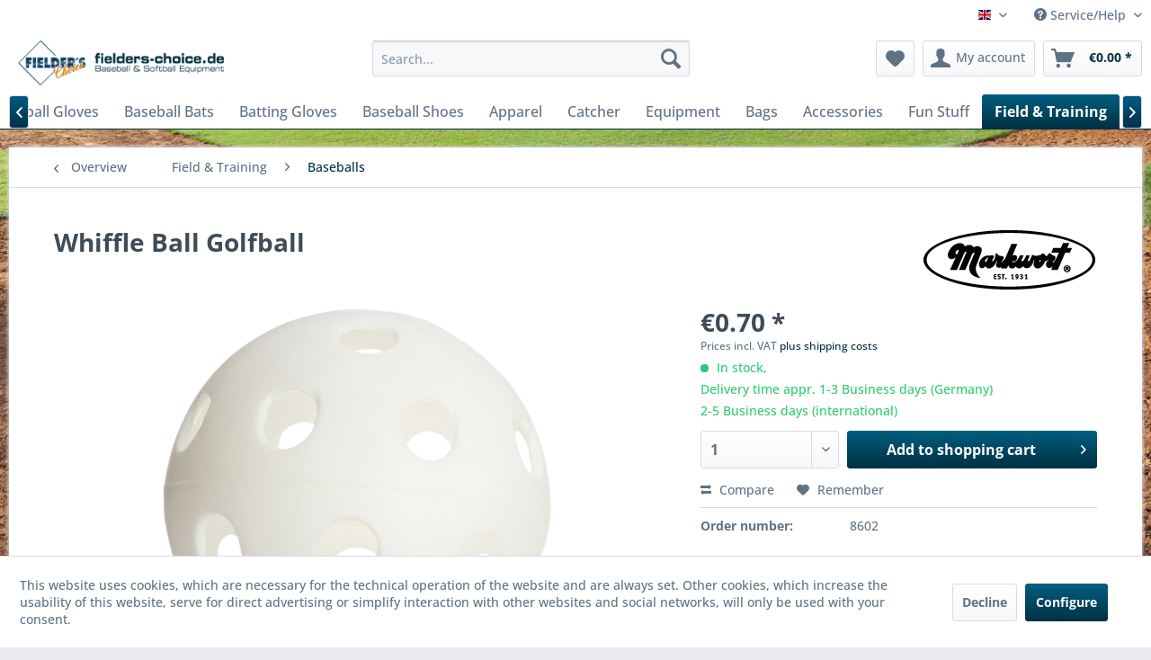

--- FILE ---
content_type: text/html; charset=UTF-8
request_url: https://fielders-choice.de/en/field-training/baseballs/55/whiffle-ball-golfball
body_size: 23291
content:
<!DOCTYPE html> <html class="no-js" lang="en" itemscope="itemscope" itemtype="https://schema.org/WebPage"> <head> <meta charset="utf-8"> <meta name="author" content="" /> <meta name="robots" content="index,follow" /> <meta name="revisit-after" content="15 days" /> <meta name="keywords" content="Perforated, plastic, ball, great, for, hitting, drills., Golfball, sizeWhite, only!" /> <meta name="description" content="perforated plastic ball, golf ball size, great for Baseball hitting drills" /> <meta property="og:type" content="product" /> <meta property="og:site_name" content="Fielder&#039;s Choice Baseball &amp; Softball Equipment" /> <meta property="og:url" content="https://fielders-choice.de/en/field-training/baseballs/55/whiffle-ball-golfball" /> <meta property="og:title" content="Whiffle Ball Golfball" /> <meta property="og:description" content="Perforated plastic ball, great for hitting drills. Golfball size White only!" /> <meta property="og:image" content="https://fielders-choice.de/media/image/0c/9e/82/wiffle_ballYoibDwRw0IQKV.png" /> <meta property="product:brand" content="Markwort" /> <meta property="product:price" content="0,70" /> <meta property="product:product_link" content="https://fielders-choice.de/en/field-training/baseballs/55/whiffle-ball-golfball" /> <meta name="twitter:card" content="product" /> <meta name="twitter:site" content="Fielder&#039;s Choice Baseball &amp; Softball Equipment" /> <meta name="twitter:title" content="Whiffle Ball Golfball" /> <meta name="twitter:description" content="Perforated plastic ball, great for hitting drills. Golfball size White only!" /> <meta name="twitter:image" content="https://fielders-choice.de/media/image/0c/9e/82/wiffle_ballYoibDwRw0IQKV.png" /> <meta itemprop="copyrightHolder" content="Fielder&#039;s Choice Baseball &amp; Softball Equipment" /> <meta itemprop="copyrightYear" content="2014" /> <meta itemprop="isFamilyFriendly" content="True" /> <meta itemprop="image" content="https://fielders-choice.de/media/image/3e/3e/af/Logo.png" /> <meta name="viewport" content="width=device-width, initial-scale=1.0"> <meta name="mobile-web-app-capable" content="yes"> <meta name="apple-mobile-web-app-title" content="Fielder&#039;s Choice Baseball &amp; Softball Equipment"> <meta name="apple-mobile-web-app-capable" content="yes"> <meta name="apple-mobile-web-app-status-bar-style" content="default"> <link rel="alternate" hreflang="de-DE" href="https://fielders-choice.de/de/field-training/baseballs/whiffle-ball-golfball" /> <link rel="alternate" hreflang="en-GB" href="https://fielders-choice.de/en/field-training/baseballs/55/whiffle-ball-golfball" /> <link rel="apple-touch-icon-precomposed" href="/themes/Frontend/Responsive/frontend/_public/src/img/apple-touch-icon-precomposed.png"> <link rel="shortcut icon" href="https://fielders-choice.de/media/image/50/8f/65/favi-icon.png"> <meta name="msapplication-navbutton-color" content="#003143" /> <meta name="application-name" content="Fielder&#039;s Choice Baseball &amp; Softball Equipment" /> <meta name="msapplication-starturl" content="https://fielders-choice.de/en/" /> <meta name="msapplication-window" content="width=1024;height=768" /> <meta name="msapplication-TileImage" content="/themes/Frontend/Responsive/frontend/_public/src/img/win-tile-image.png"> <meta name="msapplication-TileColor" content="#003143"> <meta name="theme-color" content="#003143" /> <link rel="canonical" href="https://fielders-choice.de/en/field-training/baseballs/55/whiffle-ball-golfball" /> <title itemprop="name">Markwort Wiffle Ball Golfball | Fielder&#039;s Choice Baseball &amp; Softball Equipment</title> <link href="/web/cache/1767363348_9c9d0e51f0c1eec4d4df4e5cca38d816.css" media="all" rel="stylesheet" type="text/css" /> </head> <body class="is--ctl-detail is--act-index" > <div class="page-wrap"> <noscript class="noscript-main"> <div class="alert is--warning"> <div class="alert--icon"> <i class="icon--element icon--warning"></i> </div> <div class="alert--content"> To be able to use Fielder&#x27;s&#x20;Choice&#x20;Baseball&#x20;&amp;&#x20;Softball&#x20;Equipment in full range, we recommend activating Javascript in your browser. </div> </div> </noscript> <header class="header-main"> <div class="top-bar"> <div class="container block-group"> <nav class="top-bar--navigation block" role="menubar">  <div class="top-bar--language navigation--entry"> <form method="post" class="language--form"> <div class="field--select"> <div class="language--flag en_GB">english</div> <div class="select-field"> <select name="__shop" class="language--select" data-auto-submit="true"> <option value="1" > deutsch </option> <option value="3" selected="selected"> english </option> </select> </div> <input type="hidden" name="__redirect" value="1"> </div> </form> </div>  <div class="navigation--entry entry--compare is--hidden" role="menuitem" aria-haspopup="true" data-drop-down-menu="true">   </div> <div class="navigation--entry entry--service has--drop-down" role="menuitem" aria-haspopup="true" data-drop-down-menu="true"> <i class="icon--service"></i> Service/Help <ul class="service--list is--rounded" role="menu"> <li class="service--entry" role="menuitem"> <a class="service--link" href="https://fielders-choice.de/en/contact" title="Contact" target="_self"> Contact </a> </li> <li class="service--entry" role="menuitem"> <a class="service--link" href="https://fielders-choice.de/en/about-us" title="About us" > About us </a> </li> <li class="service--entry" role="menuitem"> <a class="service--link" href="https://fielders-choice.de/en/opening-hours-and-directions" title="Opening hours and directions" > Opening hours and directions </a> </li> <li class="service--entry" role="menuitem"> <a class="service--link" href="javascript:openCookieConsentManager()" title="Cookie Settings" > Cookie Settings </a> </li> <li class="service--entry" role="menuitem"> <a class="service--link" href="https://fielders-choice.de/en/team-discounts" title="Team Discounts" > Team Discounts </a> </li> <li class="service--entry" role="menuitem"> <a class="service--link" href="https://fielders-choice.de/en/shipping-cost" title="Shipping cost" > Shipping cost </a> </li> <li class="service--entry" role="menuitem"> <a class="service--link" href="https://fielders-choice.de/en/baseball-at-schools" title="Baseball at schools" > Baseball at schools </a> </li> <li class="service--entry" role="menuitem"> <a class="service--link" href="https://fielders-choice.de/en/privacy-policy" title="Privacy Policy" > Privacy Policy </a> </li> <li class="service--entry" role="menuitem"> <a class="service--link" href="https://fielders-choice.de/en/imprint" title="Imprint" > Imprint </a> </li> <li class="service--entry" role="menuitem"> <a class="service--link" href="https://fielders-choice.de/en/revoking" title="Revoking" > Revoking </a> </li> <li class="service--entry" role="menuitem"> <a class="service--link" href="https://fielders-choice.de/en/terms-and-conditions" title="Terms and conditions" > Terms and conditions </a> </li> </ul> </div> </nav> </div> </div> <div class="container header--navigation"> <div class="logo-main block-group" role="banner"> <div class="logo--shop block"> <a class="logo--link" href="https://fielders-choice.de/en/" title="Fielder&#039;s Choice Baseball &amp; Softball Equipment - Switch to homepage"> <picture> <source srcset="https://fielders-choice.de/media/image/3e/3e/af/Logo.png" media="(min-width: 78.75em)"> <source srcset="https://fielders-choice.de/media/image/18/46/ee/Logo-Tablet.png" media="(min-width: 64em)"> <source srcset="https://fielders-choice.de/media/image/18/46/ee/Logo-Tablet.png" media="(min-width: 48em)"> <img srcset="https://fielders-choice.de/media/image/3e/3e/af/Logo.png" alt="Fielder&#039;s Choice Baseball &amp; Softball Equipment - Switch to homepage" /> </picture> </a> </div> </div> <nav class="shop--navigation block-group"> <ul class="navigation--list block-group" role="menubar"> <li class="navigation--entry entry--menu-left" role="menuitem"> <a class="entry--link entry--trigger btn is--icon-left" href="#offcanvas--left" data-offcanvas="true" data-offCanvasSelector=".sidebar-main" aria-label="Menu"> <i class="icon--menu"></i> Menu </a> </li> <li class="navigation--entry entry--search" role="menuitem" data-search="true" aria-haspopup="true" data-minLength="3"> <a class="btn entry--link entry--trigger" href="#show-hide--search" title="Show / close search" aria-label="Show / close search"> <i class="icon--search"></i> <span class="search--display">Search</span> </a> <form action="/en/search" method="get" class="main-search--form"> <input type="search" name="sSearch" aria-label="Search..." class="main-search--field" autocomplete="off" autocapitalize="off" placeholder="Search..." maxlength="30" /> <button type="submit" class="main-search--button" aria-label="Search"> <i class="icon--search"></i> <span class="main-search--text">Search</span> </button> <div class="form--ajax-loader">&nbsp;</div> </form> <div class="main-search--results"></div> </li>  <li class="navigation--entry entry--notepad" role="menuitem"> <a href="https://fielders-choice.de/en/note" title="Wish list" aria-label="Wish list" class="btn"> <i class="icon--heart"></i> </a> </li> <li class="navigation--entry entry--account with-slt" role="menuitem" data-offcanvas="true" data-offCanvasSelector=".account--dropdown-navigation"> <a href="https://fielders-choice.de/en/account" title="My account" aria-label="My account" class="btn is--icon-left entry--link account--link"> <i class="icon--account"></i> <span class="account--display"> My account </span> </a> <div class="account--dropdown-navigation"> <div class="navigation--smartphone"> <div class="entry--close-off-canvas"> <a href="#close-account-menu" class="account--close-off-canvas" title="Close menu" aria-label="Close menu"> Close menu <i class="icon--arrow-right"></i> </a> </div> </div> <div class="account--menu is--rounded is--personalized"> <span class="navigation--headline"> My account </span> <div class="account--menu-container"> <ul class="sidebar--navigation navigation--list is--level0 show--active-items"> <li class="navigation--entry"> <span class="navigation--signin"> <a href="https://fielders-choice.de/en/account#hide-registration" class="blocked--link btn is--primary navigation--signin-btn" data-collapseTarget="#registration" data-action="close"> Sign in </a> <span class="navigation--register"> or <a href="https://fielders-choice.de/en/account#show-registration" class="blocked--link" data-collapseTarget="#registration" data-action="open"> register </a> </span> </span> </li> <li class="navigation--entry"> <a href="https://fielders-choice.de/en/account" title="Overview" class="navigation--link"> Overview </a> </li> <li class="navigation--entry"> <a href="https://fielders-choice.de/en/account/profile" title="Profile" class="navigation--link" rel="nofollow"> Profile </a> </li> <li class="navigation--entry"> <a href="https://fielders-choice.de/en/address/index/sidebar/" title="Addresses" class="navigation--link" rel="nofollow"> Addresses </a> </li> <li class="navigation--entry"> <a href="https://fielders-choice.de/en/account/payment" title="Payment methods" class="navigation--link" rel="nofollow"> Payment methods </a> </li> <li class="navigation--entry"> <a href="https://fielders-choice.de/en/account/orders" title="Orders " class="navigation--link" rel="nofollow"> Orders </a> </li> <li class="navigation--entry"> <a href="https://fielders-choice.de/en/note" title="Wish list" class="navigation--link" rel="nofollow"> Wish list </a> </li> </ul> </div> </div> </div> </li> <li class="navigation--entry entry--cart" role="menuitem"> <a class="btn is--icon-left cart--link" href="https://fielders-choice.de/en/checkout/cart" title="Shopping cart" aria-label="Shopping cart"> <span class="cart--display"> Shopping cart </span> <span class="badge is--primary is--minimal cart--quantity is--hidden">0</span> <i class="icon--basket"></i> <span class="cart--amount"> &euro;0.00 * </span> </a> <div class="ajax-loader">&nbsp;</div> </li>  </ul> </nav> <div class="container--ajax-cart" data-collapse-cart="true" data-displayMode="offcanvas"></div> </div> </header> <nav class="navigation-main"> <div class="container" data-menu-scroller="true" data-listSelector=".navigation--list.container" data-viewPortSelector=".navigation--list-wrapper"> <div class="navigation--list-wrapper"> <ul class="navigation--list container" role="menubar" itemscope="itemscope" itemtype="https://schema.org/SiteNavigationElement"> <li class="navigation--entry is--home" role="menuitem"><a class="navigation--link is--first" href="https://fielders-choice.de/en/" title="Home" aria-label="Home" itemprop="url"><span itemprop="name">Home</span></a></li><li class="navigation--entry" role="menuitem"><a class="navigation--link" href="https://fielders-choice.de/en/sale/" title="Sale" aria-label="Sale" itemprop="url"><span itemprop="name">Sale</span></a></li><li class="navigation--entry" role="menuitem"><a class="navigation--link" href="https://fielders-choice.de/en/baseball-gloves/" title="Baseball Gloves" aria-label="Baseball Gloves" itemprop="url"><span itemprop="name">Baseball Gloves</span></a></li><li class="navigation--entry" role="menuitem"><a class="navigation--link" href="https://fielders-choice.de/en/baseball-bats/" title="Baseball Bats" aria-label="Baseball Bats" itemprop="url"><span itemprop="name">Baseball Bats</span></a></li><li class="navigation--entry" role="menuitem"><a class="navigation--link" href="https://fielders-choice.de/en/batting-gloves/" title="Batting Gloves" aria-label="Batting Gloves" itemprop="url"><span itemprop="name">Batting Gloves</span></a></li><li class="navigation--entry" role="menuitem"><a class="navigation--link" href="https://fielders-choice.de/en/baseball-shoes/" title="Baseball Shoes" aria-label="Baseball Shoes" itemprop="url"><span itemprop="name">Baseball Shoes</span></a></li><li class="navigation--entry" role="menuitem"><a class="navigation--link" href="https://fielders-choice.de/en/apparel/" title="Apparel" aria-label="Apparel" itemprop="url"><span itemprop="name">Apparel</span></a></li><li class="navigation--entry" role="menuitem"><a class="navigation--link" href="https://fielders-choice.de/en/catcher/" title="Catcher" aria-label="Catcher" itemprop="url"><span itemprop="name">Catcher</span></a></li><li class="navigation--entry" role="menuitem"><a class="navigation--link" href="https://fielders-choice.de/en/equipment/" title="Equipment" aria-label="Equipment" itemprop="url"><span itemprop="name">Equipment</span></a></li><li class="navigation--entry" role="menuitem"><a class="navigation--link" href="https://fielders-choice.de/en/bags/" title="Bags" aria-label="Bags" itemprop="url"><span itemprop="name">Bags</span></a></li><li class="navigation--entry" role="menuitem"><a class="navigation--link" href="https://fielders-choice.de/en/accessories/" title="Accessories" aria-label="Accessories" itemprop="url"><span itemprop="name">Accessories</span></a></li><li class="navigation--entry" role="menuitem"><a class="navigation--link" href="https://fielders-choice.de/en/fun-stuff/" title="Fun Stuff" aria-label="Fun Stuff" itemprop="url"><span itemprop="name">Fun Stuff</span></a></li><li class="navigation--entry is--active" role="menuitem"><a class="navigation--link is--active" href="https://fielders-choice.de/en/field-training/" title="Field & Training" aria-label="Field & Training" itemprop="url"><span itemprop="name">Field & Training</span></a></li><li class="navigation--entry" role="menuitem"><a class="navigation--link" href="https://fielders-choice.de/en/cat/index/sCategory/116" title="Lizard Skins" aria-label="Lizard Skins" itemprop="url"><span itemprop="name">Lizard Skins</span></a></li><li class="navigation--entry" role="menuitem"><a class="navigation--link" href="https://fielders-choice.de/en/cat/index/sCategory/120" title="Evoshield" aria-label="Evoshield" itemprop="url"><span itemprop="name">Evoshield</span></a></li><li class="navigation--entry" role="menuitem"><a class="navigation--link" href="https://fielders-choice.de/en/sunflower-seeds/" title="Sunflower Seeds" aria-label="Sunflower Seeds" itemprop="url"><span itemprop="name">Sunflower Seeds</span></a></li><li class="navigation--entry" role="menuitem"><a class="navigation--link" href="https://fielders-choice.de/en/richardson-caps/" title="Richardson Caps" aria-label="Richardson Caps" itemprop="url"><span itemprop="name">Richardson Caps</span></a></li><li class="navigation--entry" role="menuitem"><a class="navigation--link" href="https://fielders-choice.de/en/baseball-uniforms/" title="Baseball Uniforms" aria-label="Baseball Uniforms" itemprop="url"><span itemprop="name">Baseball Uniforms</span></a></li><li class="navigation--entry" role="menuitem"><a class="navigation--link" href="https://fielders-choice.de/en/fanwear/" title="Fanwear" aria-label="Fanwear" itemprop="url"><span itemprop="name">Fanwear</span></a></li> </ul> </div> </div> </nav> <section class="content-main container block-group"> <nav class="content--breadcrumb block"> <a class="breadcrumb--button breadcrumb--link" href="https://fielders-choice.de/en/field-training/baseballs/" title="Overview"> <i class="icon--arrow-left"></i> <span class="breadcrumb--title">Overview</span> </a> <ul class="breadcrumb--list" role="menu" itemscope itemtype="https://schema.org/BreadcrumbList"> <li role="menuitem" class="breadcrumb--entry" itemprop="itemListElement" itemscope itemtype="https://schema.org/ListItem"> <a class="breadcrumb--link" href="https://fielders-choice.de/en/field-training/" title="Field &amp; Training" itemprop="item"> <link itemprop="url" href="https://fielders-choice.de/en/field-training/" /> <span class="breadcrumb--title" itemprop="name">Field & Training</span> </a> <meta itemprop="position" content="0" /> </li> <li role="none" class="breadcrumb--separator"> <i class="icon--arrow-right"></i> </li> <li role="menuitem" class="breadcrumb--entry is--active" itemprop="itemListElement" itemscope itemtype="https://schema.org/ListItem"> <a class="breadcrumb--link" href="https://fielders-choice.de/en/field-training/baseballs/" title="Baseballs" itemprop="item"> <link itemprop="url" href="https://fielders-choice.de/en/field-training/baseballs/" /> <span class="breadcrumb--title" itemprop="name">Baseballs</span> </a> <meta itemprop="position" content="1" /> </li> </ul> </nav> <nav class="product--navigation"> <a href="#" class="navigation--link link--prev"> <div class="link--prev-button"> <span class="link--prev-inner">Previous</span> </div> <div class="image--wrapper"> <div class="image--container"></div> </div> </a> <a href="#" class="navigation--link link--next"> <div class="link--next-button"> <span class="link--next-inner">Next</span> </div> <div class="image--wrapper"> <div class="image--container"></div> </div> </a> </nav> <div class="content-main--inner"> <div id='cookie-consent' class='off-canvas is--left block-transition' data-cookie-consent-manager='true' data-cookieTimeout='60'> <div class='cookie-consent--header cookie-consent--close'> Cookie preferences <i class="icon--arrow-right"></i> </div> <div class='cookie-consent--description'> This website uses cookies, which are necessary for the technical operation of the website and are always set. Other cookies, which increase the comfort when using this website, are used for direct advertising or to facilitate interaction with other websites and social networks, are only set with your consent. </div> <div class='cookie-consent--configuration'> <div class='cookie-consent--configuration-header'> <div class='cookie-consent--configuration-header-text'>Configuration</div> </div> <div class='cookie-consent--configuration-main'> <div class='cookie-consent--group'> <input type="hidden" class="cookie-consent--group-name" value="technical" /> <label class="cookie-consent--group-state cookie-consent--state-input cookie-consent--required"> <input type="checkbox" name="technical-state" class="cookie-consent--group-state-input" disabled="disabled" checked="checked"/> <span class="cookie-consent--state-input-element"></span> </label> <div class='cookie-consent--group-title' data-collapse-panel='true' data-contentSiblingSelector=".cookie-consent--group-container"> <div class="cookie-consent--group-title-label cookie-consent--state-label"> Technically required </div> <span class="cookie-consent--group-arrow is-icon--right"> <i class="icon--arrow-right"></i> </span> </div> <div class='cookie-consent--group-container'> <div class='cookie-consent--group-description'> These cookies are necessary for the basic functions of the shop. </div> <div class='cookie-consent--cookies-container'> <div class='cookie-consent--cookie'> <input type="hidden" class="cookie-consent--cookie-name" value="allowCookie" /> <label class="cookie-consent--cookie-state cookie-consent--state-input cookie-consent--required"> <input type="checkbox" name="allowCookie-state" class="cookie-consent--cookie-state-input" disabled="disabled" checked="checked" /> <span class="cookie-consent--state-input-element"></span> </label> <div class='cookie--label cookie-consent--state-label'> "Allow all cookies" cookie </div> </div> <div class='cookie-consent--cookie'> <input type="hidden" class="cookie-consent--cookie-name" value="cookieDeclined" /> <label class="cookie-consent--cookie-state cookie-consent--state-input cookie-consent--required"> <input type="checkbox" name="cookieDeclined-state" class="cookie-consent--cookie-state-input" disabled="disabled" checked="checked" /> <span class="cookie-consent--state-input-element"></span> </label> <div class='cookie--label cookie-consent--state-label'> "Decline all cookies" cookie </div> </div> <div class='cookie-consent--cookie'> <input type="hidden" class="cookie-consent--cookie-name" value="csrf_token" /> <label class="cookie-consent--cookie-state cookie-consent--state-input cookie-consent--required"> <input type="checkbox" name="csrf_token-state" class="cookie-consent--cookie-state-input" disabled="disabled" checked="checked" /> <span class="cookie-consent--state-input-element"></span> </label> <div class='cookie--label cookie-consent--state-label'> CSRF token </div> </div> <div class='cookie-consent--cookie'> <input type="hidden" class="cookie-consent--cookie-name" value="cookiePreferences" /> <label class="cookie-consent--cookie-state cookie-consent--state-input cookie-consent--required"> <input type="checkbox" name="cookiePreferences-state" class="cookie-consent--cookie-state-input" disabled="disabled" checked="checked" /> <span class="cookie-consent--state-input-element"></span> </label> <div class='cookie--label cookie-consent--state-label'> Cookie preferences </div> </div> <div class='cookie-consent--cookie'> <input type="hidden" class="cookie-consent--cookie-name" value="currency" /> <label class="cookie-consent--cookie-state cookie-consent--state-input cookie-consent--required"> <input type="checkbox" name="currency-state" class="cookie-consent--cookie-state-input" disabled="disabled" checked="checked" /> <span class="cookie-consent--state-input-element"></span> </label> <div class='cookie--label cookie-consent--state-label'> Currency change </div> </div> <div class='cookie-consent--cookie'> <input type="hidden" class="cookie-consent--cookie-name" value="slt" /> <label class="cookie-consent--cookie-state cookie-consent--state-input cookie-consent--required"> <input type="checkbox" name="slt-state" class="cookie-consent--cookie-state-input" disabled="disabled" checked="checked" /> <span class="cookie-consent--state-input-element"></span> </label> <div class='cookie--label cookie-consent--state-label'> Customer recognition </div> </div> <div class='cookie-consent--cookie'> <input type="hidden" class="cookie-consent--cookie-name" value="nocache" /> <label class="cookie-consent--cookie-state cookie-consent--state-input cookie-consent--required"> <input type="checkbox" name="nocache-state" class="cookie-consent--cookie-state-input" disabled="disabled" checked="checked" /> <span class="cookie-consent--state-input-element"></span> </label> <div class='cookie--label cookie-consent--state-label'> Customer-specific caching </div> </div> <div class='cookie-consent--cookie'> <input type="hidden" class="cookie-consent--cookie-name" value="x-cache-context-hash" /> <label class="cookie-consent--cookie-state cookie-consent--state-input cookie-consent--required"> <input type="checkbox" name="x-cache-context-hash-state" class="cookie-consent--cookie-state-input" disabled="disabled" checked="checked" /> <span class="cookie-consent--state-input-element"></span> </label> <div class='cookie--label cookie-consent--state-label'> Individual prices </div> </div> <div class='cookie-consent--cookie'> <input type="hidden" class="cookie-consent--cookie-name" value="shop" /> <label class="cookie-consent--cookie-state cookie-consent--state-input cookie-consent--required"> <input type="checkbox" name="shop-state" class="cookie-consent--cookie-state-input" disabled="disabled" checked="checked" /> <span class="cookie-consent--state-input-element"></span> </label> <div class='cookie--label cookie-consent--state-label'> Selected shop </div> </div> <div class='cookie-consent--cookie'> <input type="hidden" class="cookie-consent--cookie-name" value="session" /> <label class="cookie-consent--cookie-state cookie-consent--state-input cookie-consent--required"> <input type="checkbox" name="session-state" class="cookie-consent--cookie-state-input" disabled="disabled" checked="checked" /> <span class="cookie-consent--state-input-element"></span> </label> <div class='cookie--label cookie-consent--state-label'> Session </div> </div> </div> </div> </div> <div class='cookie-consent--group'> <input type="hidden" class="cookie-consent--group-name" value="comfort" /> <label class="cookie-consent--group-state cookie-consent--state-input"> <input type="checkbox" name="comfort-state" class="cookie-consent--group-state-input"/> <span class="cookie-consent--state-input-element"></span> </label> <div class='cookie-consent--group-title' data-collapse-panel='true' data-contentSiblingSelector=".cookie-consent--group-container"> <div class="cookie-consent--group-title-label cookie-consent--state-label"> Comfort functions </div> <span class="cookie-consent--group-arrow is-icon--right"> <i class="icon--arrow-right"></i> </span> </div> <div class='cookie-consent--group-container'> <div class='cookie-consent--group-description'> These cookies are used to make the shopping experience even more appealing, for example for the recognition of the visitor. </div> <div class='cookie-consent--cookies-container'> <div class='cookie-consent--cookie'> <input type="hidden" class="cookie-consent--cookie-name" value="sUniqueID" /> <label class="cookie-consent--cookie-state cookie-consent--state-input"> <input type="checkbox" name="sUniqueID-state" class="cookie-consent--cookie-state-input" /> <span class="cookie-consent--state-input-element"></span> </label> <div class='cookie--label cookie-consent--state-label'> Note </div> </div> </div> </div> </div> <div class='cookie-consent--group'> <input type="hidden" class="cookie-consent--group-name" value="statistics" /> <label class="cookie-consent--group-state cookie-consent--state-input"> <input type="checkbox" name="statistics-state" class="cookie-consent--group-state-input"/> <span class="cookie-consent--state-input-element"></span> </label> <div class='cookie-consent--group-title' data-collapse-panel='true' data-contentSiblingSelector=".cookie-consent--group-container"> <div class="cookie-consent--group-title-label cookie-consent--state-label"> Statistics & Tracking </div> <span class="cookie-consent--group-arrow is-icon--right"> <i class="icon--arrow-right"></i> </span> </div> <div class='cookie-consent--group-container'> <div class='cookie-consent--cookies-container'> <div class='cookie-consent--cookie'> <input type="hidden" class="cookie-consent--cookie-name" value="partner" /> <label class="cookie-consent--cookie-state cookie-consent--state-input"> <input type="checkbox" name="partner-state" class="cookie-consent--cookie-state-input" /> <span class="cookie-consent--state-input-element"></span> </label> <div class='cookie--label cookie-consent--state-label'> Affiliate program </div> </div> <div class='cookie-consent--cookie'> <input type="hidden" class="cookie-consent--cookie-name" value="x-ua-device" /> <label class="cookie-consent--cookie-state cookie-consent--state-input"> <input type="checkbox" name="x-ua-device-state" class="cookie-consent--cookie-state-input" /> <span class="cookie-consent--state-input-element"></span> </label> <div class='cookie--label cookie-consent--state-label'> Track device being used </div> </div> </div> </div> </div> </div> </div> <div class="cookie-consent--save"> <input class="cookie-consent--save-button btn is--primary" type="button" value="Save preferences" /> </div> </div> <aside class="sidebar-main off-canvas"> <div class="navigation--smartphone"> <ul class="navigation--list "> <li class="navigation--entry entry--close-off-canvas"> <a href="#close-categories-menu" title="Close menu" class="navigation--link"> Close menu <i class="icon--arrow-right"></i> </a> </li> </ul> <div class="mobile--switches">  <div class="top-bar--language navigation--entry"> <form method="post" class="language--form"> <div class="field--select"> <div class="language--flag en_GB">english</div> <div class="select-field"> <select name="__shop" class="language--select" data-auto-submit="true"> <option value="1" > deutsch </option> <option value="3" selected="selected"> english </option> </select> </div> <input type="hidden" name="__redirect" value="1"> </div> </form> </div>  </div> </div> <div class="sidebar--categories-wrapper" data-subcategory-nav="true" data-mainCategoryId="5" data-categoryId="110" data-fetchUrl="/en/widgets/listing/getCategory/categoryId/110"> <div class="categories--headline navigation--headline"> Categories </div> <div class="sidebar--categories-navigation"> <ul class="sidebar--navigation categories--navigation navigation--list is--drop-down is--level0 is--rounded" role="menu"> <li class="navigation--entry" role="menuitem"> <a class="navigation--link" href="https://fielders-choice.de/en/sale/" data-categoryId="123" data-fetchUrl="/en/widgets/listing/getCategory/categoryId/123" title="Sale" > Sale </a> </li> <li class="navigation--entry has--sub-children" role="menuitem"> <a class="navigation--link link--go-forward" href="https://fielders-choice.de/en/baseball-gloves/" data-categoryId="64" data-fetchUrl="/en/widgets/listing/getCategory/categoryId/64" title="Baseball Gloves" > Baseball Gloves <span class="is--icon-right"> <i class="icon--arrow-right"></i> </span> </a> </li> <li class="navigation--entry has--sub-children" role="menuitem"> <a class="navigation--link link--go-forward" href="https://fielders-choice.de/en/baseball-bats/" data-categoryId="72" data-fetchUrl="/en/widgets/listing/getCategory/categoryId/72" title="Baseball Bats" > Baseball Bats <span class="is--icon-right"> <i class="icon--arrow-right"></i> </span> </a> </li> <li class="navigation--entry" role="menuitem"> <a class="navigation--link" href="https://fielders-choice.de/en/batting-gloves/" data-categoryId="81" data-fetchUrl="/en/widgets/listing/getCategory/categoryId/81" title="Batting Gloves" > Batting Gloves </a> </li> <li class="navigation--entry has--sub-children" role="menuitem"> <a class="navigation--link link--go-forward" href="https://fielders-choice.de/en/baseball-shoes/" data-categoryId="82" data-fetchUrl="/en/widgets/listing/getCategory/categoryId/82" title="Baseball Shoes" > Baseball Shoes <span class="is--icon-right"> <i class="icon--arrow-right"></i> </span> </a> </li> <li class="navigation--entry has--sub-children" role="menuitem"> <a class="navigation--link link--go-forward" href="https://fielders-choice.de/en/apparel/" data-categoryId="86" data-fetchUrl="/en/widgets/listing/getCategory/categoryId/86" title="Apparel" > Apparel <span class="is--icon-right"> <i class="icon--arrow-right"></i> </span> </a> </li> <li class="navigation--entry has--sub-children" role="menuitem"> <a class="navigation--link link--go-forward" href="https://fielders-choice.de/en/catcher/" data-categoryId="93" data-fetchUrl="/en/widgets/listing/getCategory/categoryId/93" title="Catcher" > Catcher <span class="is--icon-right"> <i class="icon--arrow-right"></i> </span> </a> </li> <li class="navigation--entry has--sub-children" role="menuitem"> <a class="navigation--link link--go-forward" href="https://fielders-choice.de/en/equipment/" data-categoryId="98" data-fetchUrl="/en/widgets/listing/getCategory/categoryId/98" title="Equipment" > Equipment <span class="is--icon-right"> <i class="icon--arrow-right"></i> </span> </a> </li> <li class="navigation--entry has--sub-children" role="menuitem"> <a class="navigation--link link--go-forward" href="https://fielders-choice.de/en/bags/" data-categoryId="104" data-fetchUrl="/en/widgets/listing/getCategory/categoryId/104" title="Bags" > Bags <span class="is--icon-right"> <i class="icon--arrow-right"></i> </span> </a> </li> <li class="navigation--entry" role="menuitem"> <a class="navigation--link" href="https://fielders-choice.de/en/accessories/" data-categoryId="107" data-fetchUrl="/en/widgets/listing/getCategory/categoryId/107" title="Accessories" > Accessories </a> </li> <li class="navigation--entry" role="menuitem"> <a class="navigation--link" href="https://fielders-choice.de/en/fun-stuff/" data-categoryId="108" data-fetchUrl="/en/widgets/listing/getCategory/categoryId/108" title="Fun Stuff" > Fun Stuff </a> </li> <li class="navigation--entry is--active has--sub-categories has--sub-children" role="menuitem"> <a class="navigation--link is--active has--sub-categories link--go-forward" href="https://fielders-choice.de/en/field-training/" data-categoryId="109" data-fetchUrl="/en/widgets/listing/getCategory/categoryId/109" title="Field &amp; Training" > Field & Training <span class="is--icon-right"> <i class="icon--arrow-right"></i> </span> </a> <ul class="sidebar--navigation categories--navigation navigation--list is--level1 is--rounded" role="menu"> <li class="navigation--entry is--active" role="menuitem"> <a class="navigation--link is--active" href="https://fielders-choice.de/en/field-training/baseballs/" data-categoryId="110" data-fetchUrl="/en/widgets/listing/getCategory/categoryId/110" title="Baseballs" > Baseballs </a> </li> <li class="navigation--entry" role="menuitem"> <a class="navigation--link" href="https://fielders-choice.de/en/field-training/softballs/" data-categoryId="111" data-fetchUrl="/en/widgets/listing/getCategory/categoryId/111" title="Softballs" > Softballs </a> </li> <li class="navigation--entry" role="menuitem"> <a class="navigation--link" href="https://fielders-choice.de/en/field-training/bases-plates/" data-categoryId="112" data-fetchUrl="/en/widgets/listing/getCategory/categoryId/112" title="Bases &amp; Plates" > Bases & Plates </a> </li> <li class="navigation--entry" role="menuitem"> <a class="navigation--link" href="https://fielders-choice.de/en/field-training/batting-tees/" data-categoryId="113" data-fetchUrl="/en/widgets/listing/getCategory/categoryId/113" title="Batting Tees" > Batting Tees </a> </li> <li class="navigation--entry" role="menuitem"> <a class="navigation--link" href="https://fielders-choice.de/en/field-training/screens/" data-categoryId="114" data-fetchUrl="/en/widgets/listing/getCategory/categoryId/114" title="Screens" > Screens </a> </li> <li class="navigation--entry" role="menuitem"> <a class="navigation--link" href="https://fielders-choice.de/en/field-training/accessories/" data-categoryId="115" data-fetchUrl="/en/widgets/listing/getCategory/categoryId/115" title="Accessories" > Accessories </a> </li> </ul> </li> <li class="navigation--entry has--sub-children" role="menuitem"> <a class="navigation--link link--go-forward" href="https://fielders-choice.de/en/cat/index/sCategory/116" data-categoryId="116" data-fetchUrl="/en/widgets/listing/getCategory/categoryId/116" title="Lizard Skins" > Lizard Skins <span class="is--icon-right"> <i class="icon--arrow-right"></i> </span> </a> </li> <li class="navigation--entry" role="menuitem"> <a class="navigation--link" href="https://fielders-choice.de/en/cat/index/sCategory/120" data-categoryId="120" data-fetchUrl="/en/widgets/listing/getCategory/categoryId/120" title="Evoshield" > Evoshield </a> </li> <li class="navigation--entry" role="menuitem"> <a class="navigation--link" href="https://fielders-choice.de/en/sunflower-seeds/" data-categoryId="121" data-fetchUrl="/en/widgets/listing/getCategory/categoryId/121" title="Sunflower Seeds" > Sunflower Seeds </a> </li> <li class="navigation--entry" role="menuitem"> <a class="navigation--link" href="https://fielders-choice.de/en/richardson-caps/" data-categoryId="125" data-fetchUrl="/en/widgets/listing/getCategory/categoryId/125" title="Richardson Caps" > Richardson Caps </a> </li> <li class="navigation--entry" role="menuitem"> <a class="navigation--link" href="https://fielders-choice.de/en/baseball-uniforms/" data-categoryId="130" data-fetchUrl="/en/widgets/listing/getCategory/categoryId/130" title="Baseball Uniforms" > Baseball Uniforms </a> </li> <li class="navigation--entry" role="menuitem"> <a class="navigation--link" href="https://fielders-choice.de/en/fanwear/" data-categoryId="127" data-fetchUrl="/en/widgets/listing/getCategory/categoryId/127" title="Fanwear" > Fanwear </a> </li> </ul> </div> <div class="shop-sites--container is--rounded"> <div class="shop-sites--headline navigation--headline"> Information </div> <ul class="shop-sites--navigation sidebar--navigation navigation--list is--drop-down is--level0" role="menu"> <li class="navigation--entry" role="menuitem"> <a class="navigation--link" href="https://fielders-choice.de/en/contact" title="Contact" data-categoryId="1" data-fetchUrl="/en/widgets/listing/getCustomPage/pageId/1" target="_self"> Contact </a> </li> <li class="navigation--entry" role="menuitem"> <a class="navigation--link" href="https://fielders-choice.de/en/about-us" title="About us" data-categoryId="9" data-fetchUrl="/en/widgets/listing/getCustomPage/pageId/9" > About us </a> </li> <li class="navigation--entry" role="menuitem"> <a class="navigation--link" href="https://fielders-choice.de/en/opening-hours-and-directions" title="Opening hours and directions" data-categoryId="51" data-fetchUrl="/en/widgets/listing/getCustomPage/pageId/51" > Opening hours and directions </a> </li> <li class="navigation--entry" role="menuitem"> <a class="navigation--link" href="javascript:openCookieConsentManager()" title="Cookie Settings" data-categoryId="46" data-fetchUrl="/en/widgets/listing/getCustomPage/pageId/46" > Cookie Settings </a> </li> <li class="navigation--entry" role="menuitem"> <a class="navigation--link" href="https://fielders-choice.de/en/team-discounts" title="Team Discounts" data-categoryId="49" data-fetchUrl="/en/widgets/listing/getCustomPage/pageId/49" > Team Discounts </a> </li> <li class="navigation--entry" role="menuitem"> <a class="navigation--link" href="https://fielders-choice.de/en/shipping-cost" title="Shipping cost" data-categoryId="6" data-fetchUrl="/en/widgets/listing/getCustomPage/pageId/6" > Shipping cost </a> </li> <li class="navigation--entry" role="menuitem"> <a class="navigation--link" href="https://fielders-choice.de/en/baseball-at-schools" title="Baseball at schools" data-categoryId="50" data-fetchUrl="/en/widgets/listing/getCustomPage/pageId/50" > Baseball at schools </a> </li> <li class="navigation--entry" role="menuitem"> <a class="navigation--link" href="https://fielders-choice.de/en/privacy-policy" title="Privacy Policy" data-categoryId="7" data-fetchUrl="/en/widgets/listing/getCustomPage/pageId/7" > Privacy Policy </a> </li> <li class="navigation--entry" role="menuitem"> <a class="navigation--link" href="https://fielders-choice.de/en/imprint" title="Imprint" data-categoryId="3" data-fetchUrl="/en/widgets/listing/getCustomPage/pageId/3" > Imprint </a> </li> <li class="navigation--entry" role="menuitem"> <a class="navigation--link" href="https://fielders-choice.de/en/revoking" title="Revoking" data-categoryId="8" data-fetchUrl="/en/widgets/listing/getCustomPage/pageId/8" > Revoking </a> </li> <li class="navigation--entry" role="menuitem"> <a class="navigation--link" href="https://fielders-choice.de/en/terms-and-conditions" title="Terms and conditions" data-categoryId="4" data-fetchUrl="/en/widgets/listing/getCustomPage/pageId/4" > Terms and conditions </a> </li> </ul> </div> </div> </aside> <div class="content--wrapper"> <div class="content product--details" itemscope itemtype="https://schema.org/Product" data-product-navigation="/en/widgets/listing/productNavigation" data-category-id="110" data-main-ordernumber="8602" data-ajax-wishlist="true" data-compare-ajax="true" data-ajax-variants-container="true"> <header class="product--header"> <div class="product--info"> <h1 class="product--title" itemprop="name"> Whiffle Ball Golfball </h1> <div class="product--supplier"> <a href="https://fielders-choice.de/en/markwort/" title="Further products by Markwort" class="product--supplier-link"> <img src="https://fielders-choice.de/media/image/3b/56/d9/Markwort-ST.png" alt="Markwort"> </a> </div> </div> </header> <div class="product--detail-upper block-group"> <div class="product--image-container image-slider product--image-zoom" data-image-slider="true" data-image-gallery="true" data-maxZoom="0" data-thumbnails=".image--thumbnails" > <div class="image-slider--container no--thumbnails"> <div class="image-slider--slide"> <div class="image--box image-slider--item"> <span class="image--element" data-img-large="https://fielders-choice.de/media/image/6e/71/2f/wiffle_ballYoibDwRw0IQKV_1280x1280.png" data-img-small="https://fielders-choice.de/media/image/6a/3f/b7/wiffle_ballYoibDwRw0IQKV_200x200.png" data-img-original="https://fielders-choice.de/media/image/0c/9e/82/wiffle_ballYoibDwRw0IQKV.png" data-alt="Whiffle Ball Golfball"> <span class="image--media"> <img srcset="https://fielders-choice.de/media/image/8b/29/ed/wiffle_ballYoibDwRw0IQKV_600x600.png, https://fielders-choice.de/media/image/eb/be/d2/wiffle_ballYoibDwRw0IQKV_600x600@2x.png 2x" src="https://fielders-choice.de/media/image/8b/29/ed/wiffle_ballYoibDwRw0IQKV_600x600.png" alt="Whiffle Ball Golfball" itemprop="image" /> </span> </span> </div> </div> </div> </div> <div class="product--buybox block"> <div class="is--hidden" itemprop="brand" itemtype="https://schema.org/Brand" itemscope> <meta itemprop="name" content="Markwort" /> </div> <div itemprop="offers" itemscope itemtype="https://schema.org/Offer" class="buybox--inner"> <meta itemprop="priceCurrency" content="EUR"/> <span itemprop="priceSpecification" itemscope itemtype="https://schema.org/PriceSpecification"> <meta itemprop="valueAddedTaxIncluded" content="true"/> </span> <meta itemprop="url" content="https://fielders-choice.de/en/field-training/baseballs/55/whiffle-ball-golfball"/> <div class="product--price price--default"> <span class="price--content content--default"> <meta itemprop="price" content="0.70"> &euro;0.70 * </span> </div> <p class="product--tax" data-content="" data-modalbox="true" data-targetSelector="a" data-mode="ajax"> Prices incl. VAT <a title="shipping costs" href="https://fielders-choice.de/en/custom/index/sCustom/28" style="text-decoration:underline">plus shipping costs</a> </p> <div class="product--delivery"> <link itemprop="availability" href="https://schema.org/InStock" /> <p class="delivery--information"> <span class="delivery--text delivery--text-available"> <i class="delivery--status-icon delivery--status-available"></i> In stock, <br/> Delivery time appr. 1-3 Business days (Germany)<br/>2-5 Business days (international) </span> </p> </div> <div class="product--configurator"> </div> <form name="sAddToBasket" method="post" action="https://fielders-choice.de/en/checkout/addArticle" class="buybox--form" data-add-article="true" data-eventName="submit" data-showModal="false" data-addArticleUrl="https://fielders-choice.de/en/checkout/ajaxAddArticleCart"> <input type="hidden" name="sActionIdentifier" value=""/> <input type="hidden" name="sAddAccessories" id="sAddAccessories" value=""/> <input type="hidden" name="sAdd" value="8602"/> <div class="buybox--button-container block-group"> <div class="buybox--quantity block"> <div class="select-field"> <select id="sQuantity" name="sQuantity" class="quantity--select"> <option value="1">1</option> <option value="2">2</option> <option value="3">3</option> <option value="4">4</option> <option value="5">5</option> <option value="6">6</option> <option value="7">7</option> <option value="8">8</option> <option value="9">9</option> <option value="10">10</option> <option value="11">11</option> <option value="12">12</option> <option value="13">13</option> <option value="14">14</option> <option value="15">15</option> <option value="16">16</option> <option value="17">17</option> <option value="18">18</option> <option value="19">19</option> <option value="20">20</option> <option value="21">21</option> <option value="22">22</option> <option value="23">23</option> <option value="24">24</option> <option value="25">25</option> <option value="26">26</option> <option value="27">27</option> <option value="28">28</option> <option value="29">29</option> <option value="30">30</option> <option value="31">31</option> <option value="32">32</option> <option value="33">33</option> <option value="34">34</option> <option value="35">35</option> <option value="36">36</option> <option value="37">37</option> <option value="38">38</option> <option value="39">39</option> <option value="40">40</option> <option value="41">41</option> <option value="42">42</option> <option value="43">43</option> <option value="44">44</option> <option value="45">45</option> <option value="46">46</option> <option value="47">47</option> <option value="48">48</option> <option value="49">49</option> <option value="50">50</option> <option value="51">51</option> <option value="52">52</option> <option value="53">53</option> <option value="54">54</option> <option value="55">55</option> <option value="56">56</option> <option value="57">57</option> <option value="58">58</option> <option value="59">59</option> <option value="60">60</option> <option value="61">61</option> <option value="62">62</option> <option value="63">63</option> <option value="64">64</option> <option value="65">65</option> <option value="66">66</option> <option value="67">67</option> <option value="68">68</option> <option value="69">69</option> <option value="70">70</option> <option value="71">71</option> <option value="72">72</option> <option value="73">73</option> <option value="74">74</option> <option value="75">75</option> <option value="76">76</option> <option value="77">77</option> <option value="78">78</option> <option value="79">79</option> <option value="80">80</option> <option value="81">81</option> <option value="82">82</option> <option value="83">83</option> <option value="84">84</option> <option value="85">85</option> <option value="86">86</option> <option value="87">87</option> <option value="88">88</option> <option value="89">89</option> <option value="90">90</option> <option value="91">91</option> <option value="92">92</option> <option value="93">93</option> <option value="94">94</option> <option value="95">95</option> <option value="96">96</option> <option value="97">97</option> <option value="98">98</option> <option value="99">99</option> <option value="100">100</option> <option value="101">101</option> <option value="102">102</option> <option value="103">103</option> <option value="104">104</option> <option value="105">105</option> <option value="106">106</option> <option value="107">107</option> <option value="108">108</option> <option value="109">109</option> <option value="110">110</option> <option value="111">111</option> <option value="112">112</option> <option value="113">113</option> <option value="114">114</option> <option value="115">115</option> <option value="116">116</option> <option value="117">117</option> <option value="118">118</option> <option value="119">119</option> <option value="120">120</option> <option value="121">121</option> <option value="122">122</option> <option value="123">123</option> <option value="124">124</option> <option value="125">125</option> <option value="126">126</option> <option value="127">127</option> <option value="128">128</option> <option value="129">129</option> <option value="130">130</option> <option value="131">131</option> <option value="132">132</option> <option value="133">133</option> <option value="134">134</option> <option value="135">135</option> <option value="136">136</option> <option value="137">137</option> <option value="138">138</option> <option value="139">139</option> <option value="140">140</option> <option value="141">141</option> <option value="142">142</option> <option value="143">143</option> <option value="144">144</option> <option value="145">145</option> <option value="146">146</option> <option value="147">147</option> <option value="148">148</option> <option value="149">149</option> <option value="150">150</option> <option value="151">151</option> <option value="152">152</option> <option value="153">153</option> <option value="154">154</option> <option value="155">155</option> <option value="156">156</option> <option value="157">157</option> <option value="158">158</option> <option value="159">159</option> <option value="160">160</option> <option value="161">161</option> <option value="162">162</option> <option value="163">163</option> <option value="164">164</option> <option value="165">165</option> <option value="166">166</option> <option value="167">167</option> <option value="168">168</option> <option value="169">169</option> <option value="170">170</option> <option value="171">171</option> <option value="172">172</option> <option value="173">173</option> <option value="174">174</option> <option value="175">175</option> <option value="176">176</option> <option value="177">177</option> <option value="178">178</option> <option value="179">179</option> <option value="180">180</option> <option value="181">181</option> <option value="182">182</option> <option value="183">183</option> <option value="184">184</option> <option value="185">185</option> <option value="186">186</option> <option value="187">187</option> <option value="188">188</option> <option value="189">189</option> <option value="190">190</option> <option value="191">191</option> <option value="192">192</option> <option value="193">193</option> <option value="194">194</option> <option value="195">195</option> <option value="196">196</option> <option value="197">197</option> <option value="198">198</option> <option value="199">199</option> <option value="200">200</option> <option value="201">201</option> <option value="202">202</option> <option value="203">203</option> <option value="204">204</option> <option value="205">205</option> <option value="206">206</option> <option value="207">207</option> <option value="208">208</option> <option value="209">209</option> <option value="210">210</option> <option value="211">211</option> <option value="212">212</option> <option value="213">213</option> <option value="214">214</option> <option value="215">215</option> <option value="216">216</option> <option value="217">217</option> <option value="218">218</option> <option value="219">219</option> <option value="220">220</option> <option value="221">221</option> <option value="222">222</option> <option value="223">223</option> <option value="224">224</option> <option value="225">225</option> <option value="226">226</option> <option value="227">227</option> <option value="228">228</option> <option value="229">229</option> <option value="230">230</option> <option value="231">231</option> <option value="232">232</option> <option value="233">233</option> <option value="234">234</option> <option value="235">235</option> <option value="236">236</option> <option value="237">237</option> <option value="238">238</option> <option value="239">239</option> <option value="240">240</option> <option value="241">241</option> <option value="242">242</option> <option value="243">243</option> <option value="244">244</option> <option value="245">245</option> <option value="246">246</option> <option value="247">247</option> <option value="248">248</option> <option value="249">249</option> <option value="250">250</option> <option value="251">251</option> <option value="252">252</option> <option value="253">253</option> <option value="254">254</option> <option value="255">255</option> <option value="256">256</option> <option value="257">257</option> <option value="258">258</option> <option value="259">259</option> <option value="260">260</option> <option value="261">261</option> <option value="262">262</option> <option value="263">263</option> <option value="264">264</option> <option value="265">265</option> <option value="266">266</option> <option value="267">267</option> <option value="268">268</option> <option value="269">269</option> <option value="270">270</option> <option value="271">271</option> <option value="272">272</option> <option value="273">273</option> <option value="274">274</option> <option value="275">275</option> <option value="276">276</option> <option value="277">277</option> <option value="278">278</option> <option value="279">279</option> <option value="280">280</option> <option value="281">281</option> <option value="282">282</option> <option value="283">283</option> <option value="284">284</option> <option value="285">285</option> <option value="286">286</option> <option value="287">287</option> <option value="288">288</option> <option value="289">289</option> <option value="290">290</option> <option value="291">291</option> <option value="292">292</option> <option value="293">293</option> <option value="294">294</option> <option value="295">295</option> <option value="296">296</option> <option value="297">297</option> <option value="298">298</option> <option value="299">299</option> <option value="300">300</option> <option value="301">301</option> <option value="302">302</option> <option value="303">303</option> <option value="304">304</option> <option value="305">305</option> <option value="306">306</option> <option value="307">307</option> <option value="308">308</option> <option value="309">309</option> <option value="310">310</option> <option value="311">311</option> <option value="312">312</option> <option value="313">313</option> <option value="314">314</option> <option value="315">315</option> <option value="316">316</option> <option value="317">317</option> <option value="318">318</option> <option value="319">319</option> <option value="320">320</option> <option value="321">321</option> <option value="322">322</option> <option value="323">323</option> <option value="324">324</option> <option value="325">325</option> <option value="326">326</option> <option value="327">327</option> <option value="328">328</option> <option value="329">329</option> <option value="330">330</option> <option value="331">331</option> <option value="332">332</option> <option value="333">333</option> <option value="334">334</option> <option value="335">335</option> <option value="336">336</option> <option value="337">337</option> <option value="338">338</option> <option value="339">339</option> <option value="340">340</option> <option value="341">341</option> <option value="342">342</option> <option value="343">343</option> <option value="344">344</option> <option value="345">345</option> <option value="346">346</option> <option value="347">347</option> <option value="348">348</option> <option value="349">349</option> <option value="350">350</option> <option value="351">351</option> <option value="352">352</option> <option value="353">353</option> <option value="354">354</option> <option value="355">355</option> <option value="356">356</option> <option value="357">357</option> <option value="358">358</option> <option value="359">359</option> <option value="360">360</option> <option value="361">361</option> <option value="362">362</option> <option value="363">363</option> <option value="364">364</option> <option value="365">365</option> <option value="366">366</option> <option value="367">367</option> <option value="368">368</option> <option value="369">369</option> <option value="370">370</option> <option value="371">371</option> <option value="372">372</option> <option value="373">373</option> <option value="374">374</option> <option value="375">375</option> <option value="376">376</option> <option value="377">377</option> <option value="378">378</option> <option value="379">379</option> <option value="380">380</option> <option value="381">381</option> <option value="382">382</option> <option value="383">383</option> <option value="384">384</option> <option value="385">385</option> <option value="386">386</option> <option value="387">387</option> <option value="388">388</option> <option value="389">389</option> <option value="390">390</option> <option value="391">391</option> <option value="392">392</option> <option value="393">393</option> <option value="394">394</option> <option value="395">395</option> <option value="396">396</option> <option value="397">397</option> <option value="398">398</option> <option value="399">399</option> <option value="400">400</option> <option value="401">401</option> <option value="402">402</option> <option value="403">403</option> <option value="404">404</option> <option value="405">405</option> <option value="406">406</option> <option value="407">407</option> <option value="408">408</option> <option value="409">409</option> <option value="410">410</option> <option value="411">411</option> <option value="412">412</option> <option value="413">413</option> <option value="414">414</option> <option value="415">415</option> <option value="416">416</option> <option value="417">417</option> <option value="418">418</option> <option value="419">419</option> <option value="420">420</option> <option value="421">421</option> <option value="422">422</option> <option value="423">423</option> <option value="424">424</option> <option value="425">425</option> <option value="426">426</option> <option value="427">427</option> <option value="428">428</option> <option value="429">429</option> <option value="430">430</option> <option value="431">431</option> <option value="432">432</option> <option value="433">433</option> <option value="434">434</option> <option value="435">435</option> <option value="436">436</option> <option value="437">437</option> <option value="438">438</option> <option value="439">439</option> <option value="440">440</option> <option value="441">441</option> <option value="442">442</option> <option value="443">443</option> <option value="444">444</option> <option value="445">445</option> <option value="446">446</option> <option value="447">447</option> <option value="448">448</option> <option value="449">449</option> <option value="450">450</option> <option value="451">451</option> <option value="452">452</option> <option value="453">453</option> <option value="454">454</option> <option value="455">455</option> <option value="456">456</option> <option value="457">457</option> <option value="458">458</option> <option value="459">459</option> <option value="460">460</option> <option value="461">461</option> <option value="462">462</option> <option value="463">463</option> <option value="464">464</option> <option value="465">465</option> <option value="466">466</option> <option value="467">467</option> <option value="468">468</option> <option value="469">469</option> <option value="470">470</option> <option value="471">471</option> <option value="472">472</option> <option value="473">473</option> <option value="474">474</option> <option value="475">475</option> <option value="476">476</option> <option value="477">477</option> <option value="478">478</option> <option value="479">479</option> <option value="480">480</option> <option value="481">481</option> <option value="482">482</option> <option value="483">483</option> <option value="484">484</option> <option value="485">485</option> <option value="486">486</option> <option value="487">487</option> <option value="488">488</option> <option value="489">489</option> <option value="490">490</option> <option value="491">491</option> <option value="492">492</option> <option value="493">493</option> <option value="494">494</option> <option value="495">495</option> <option value="496">496</option> <option value="497">497</option> <option value="498">498</option> <option value="499">499</option> <option value="500">500</option> <option value="501">501</option> <option value="502">502</option> <option value="503">503</option> <option value="504">504</option> <option value="505">505</option> <option value="506">506</option> <option value="507">507</option> <option value="508">508</option> <option value="509">509</option> <option value="510">510</option> <option value="511">511</option> <option value="512">512</option> <option value="513">513</option> <option value="514">514</option> <option value="515">515</option> <option value="516">516</option> <option value="517">517</option> <option value="518">518</option> <option value="519">519</option> <option value="520">520</option> <option value="521">521</option> <option value="522">522</option> <option value="523">523</option> <option value="524">524</option> <option value="525">525</option> <option value="526">526</option> <option value="527">527</option> <option value="528">528</option> <option value="529">529</option> <option value="530">530</option> <option value="531">531</option> <option value="532">532</option> <option value="533">533</option> <option value="534">534</option> <option value="535">535</option> <option value="536">536</option> <option value="537">537</option> <option value="538">538</option> <option value="539">539</option> <option value="540">540</option> </select> </div> </div> <button class="buybox--button block btn is--primary is--icon-right is--center is--large" name="Add to shopping cart"> <span class="buy-btn--cart-add">Add to</span> <span class="buy-btn--cart-text">shopping cart</span> <i class="icon--arrow-right"></i> </button> </div> </form> <nav class="product--actions"> <form action="https://fielders-choice.de/en/compare/add_article/articleID/55" method="post" class="action--form"> <button type="submit" data-product-compare-add="true" title="Compare" class="action--link action--compare"> <i class="icon--compare"></i> Compare </button> </form> <form action="https://fielders-choice.de/en/note/add/ordernumber/8602" method="post" class="action--form"> <button type="submit" class="action--link link--notepad" title="Add to wish list" data-ajaxUrl="https://fielders-choice.de/en/note/ajaxAdd/ordernumber/8602" data-text="Saved"> <i class="icon--heart"></i> <span class="action--text">Remember</span> </button> </form> </nav> </div> <ul class="product--base-info list--unstyled"> <li class="base-info--entry entry--sku"> <strong class="entry--label"> Order number: </strong> <meta itemprop="productID" content="259"/> <span class="entry--content" itemprop="sku"> 8602 </span> </li> </ul> </div> </div> <div class="tab-menu--product"> <div class="tab--navigation"> <a href="#" class="tab--link" title="Description" data-tabName="description">Description</a> </div> <div class="tab--container-list"> <div class="tab--container"> <div class="tab--header"> <a href="#" class="tab--title" title="Description">Description</a> </div> <div class="tab--preview"> Perforated plastic ball, great for hitting drills. Golfball size White only! <a href="#" class="tab--link" title=" more"> more</a> </div> <div class="tab--content"> <div class="buttons--off-canvas"> <a href="#" title="Close menu" class="close--off-canvas"> <i class="icon--arrow-left"></i> Close menu </a> </div> <div class="content--description"> <div class="content--title"> Product information "Whiffle Ball Golfball" </div> <div class="product--description" itemprop="description"> <p>Perforated plastic ball, great for hitting drills. Golfball size<br><br>White only!</p> </div> <div class="content--title"> Related links to "Whiffle Ball Golfball" </div> <ul class="content--list list--unstyled"> <li class="list--entry"> <a href="https://fielders-choice.de/en/anfrage-formular?sInquiry=detail&sOrdernumber=8602" rel="nofollow" class="content--link link--contact" title="Do you have any questions concerning this product?"> <i class="icon--arrow-right"></i> Do you have any questions concerning this product? </a> </li> <li class="list--entry"> <a href="https://fielders-choice.de/en/markwort/" target="_parent" class="content--link link--supplier" title="Further products by Markwort"> <i class="icon--arrow-right"></i> Further products by Markwort </a> </li> </ul> </div> <div class="content--description"> <p>Manufacturer information:<br>Markwort Sporting Goods Company<br>1203 Ambassador Blvd.<br>St. Louis, MO 63132<br>USA<br>E-mail: <a href="mailto:export@markwort.com">export@markwort.com</a><br><br><br>Representative in the EU:<br>Fielder's Choice<br>Inh. Rainer Knoch<br>Feldstrasse 6<br>40721 Hilden<br>Germany<br>E-Mail: <a href="mailto:info@fielders-choice.de">info@fielders-choice.de</a></p> </div> </div> </div> </div> </div> <div class="tab-menu--cross-selling"> <div class="tab--navigation"> <a href="#content--also-bought" title="Customers also bought" class="tab--link">Customers also bought</a> <a href="#content--customer-viewed" title="Customers also viewed" class="tab--link">Customers also viewed</a> </div> <div class="tab--container-list"> <div class="tab--container" data-tab-id="alsobought"> <div class="tab--header"> <a href="#" class="tab--title" title="Customers also bought">Customers also bought</a> </div> <div class="tab--content content--also-bought"> <div class="bought--content"> <div class="product-slider " data-initOnEvent="onShowContent-alsobought" data-product-slider="true"> <div class="product-slider--container"> <div class="product-slider--item"> <div class="product--box box--slider" data-page-index="" data-ordernumber="760001" data-category-id="110"> <div class="box--content is--rounded"> <div class="product--badges"> </div> <div class="product--info"> <a href="https://fielders-choice.de/en/field-training/baseballs/1412/wiffle-ball-baseball-optic-yellow" title="Wiffle Ball Baseball optic yellow" class="product--image" > <span class="image--element"> <span class="image--media"> <img srcset="https://fielders-choice.de/media/image/8d/71/b6/wiffle_ball_yellow_200x200.png, https://fielders-choice.de/media/image/7e/eb/ff/wiffle_ball_yellow_200x200@2x.png 2x" alt="Wiffle Ball Baseball optic yellow" data-extension="png" title="Wiffle Ball Baseball optic yellow" /> </span> </span> </a> <a href="https://fielders-choice.de/en/field-training/baseballs/1412/wiffle-ball-baseball-optic-yellow" class="product--title" title="Wiffle Ball Baseball optic yellow"> Wiffle Ball Baseball optic yellow </a> <div class="product--price-info"> <div class="price--unit" title="Content"> </div> <div class="product--price"> <span class="price--default is--nowrap"> &euro;0.80 * </span> </div> </div> </div> </div> </div> </div> <div class="product-slider--item"> <div class="product--box box--slider" data-page-index="" data-ordernumber="710162" data-category-id="110"> <div class="box--content is--rounded"> <div class="product--badges"> </div> <div class="product--info"> <a href="https://fielders-choice.de/en/field-training/baseballs/898/r100-up1-composite-baseball-single" title="R100-UP1 Composite Baseball single" class="product--image" > <span class="image--element"> <span class="image--media"> <img srcset="https://fielders-choice.de/media/image/b6/b6/17/R100-UP1_1WKuHmXFVXwQds_200x200.png, https://fielders-choice.de/media/image/4d/d3/25/R100-UP1_1WKuHmXFVXwQds_200x200@2x.png 2x" alt="R100-UP1 Composite Baseball single" data-extension="png" title="R100-UP1 Composite Baseball single" /> </span> </span> </a> <a href="https://fielders-choice.de/en/field-training/baseballs/898/r100-up1-composite-baseball-single" class="product--title" title="R100-UP1 Composite Baseball single"> R100-UP1 Composite Baseball single </a> <div class="product--price-info"> <div class="price--unit" title="Content"> </div> <div class="product--price"> <span class="price--default is--nowrap"> &euro;9.50 * </span> </div> </div> </div> </div> </div> </div> <div class="product-slider--item"> <div class="product--box box--slider" data-page-index="" data-ordernumber="8601" data-category-id="110"> <div class="box--content is--rounded"> <div class="product--badges"> </div> <div class="product--info"> <a href="https://fielders-choice.de/en/field-training/softballs/54/whiffle-ball-softball" title="Whiffle Ball Softball" class="product--image" > <span class="image--element"> <span class="image--media"> <img srcset="https://fielders-choice.de/media/image/e5/f5/7e/wiffle_ballsfWdhvlDOXe3o_200x200.png, https://fielders-choice.de/media/image/6b/3a/20/wiffle_ballsfWdhvlDOXe3o_200x200@2x.png 2x" alt="Whiffle Ball Softball" data-extension="png" title="Whiffle Ball Softball" /> </span> </span> </a> <a href="https://fielders-choice.de/en/field-training/softballs/54/whiffle-ball-softball" class="product--title" title="Whiffle Ball Softball"> Whiffle Ball Softball </a> <div class="product--price-info"> <div class="price--unit" title="Content"> </div> <div class="product--price"> <span class="price--default is--nowrap"> &euro;1.00 * </span> </div> </div> </div> </div> </div> </div> <div class="product-slider--item"> <div class="product--box box--slider" data-page-index="" data-ordernumber="710185" data-category-id="110"> <div class="box--content is--rounded"> <div class="product--badges"> </div> <div class="product--info"> <a href="https://fielders-choice.de/en/field-training/baseballs/1657/rib9ss-incrediball-softstitch-baseball-nylon/cloth-cover-single" title="RIB9SS Incrediball Softstitch Baseball (Nylon/Cloth Cover) Single" class="product--image" > <span class="image--element"> <span class="image--media"> <img srcset="https://fielders-choice.de/media/image/c3/67/e8/RIB9SS_single_200x200.png, https://fielders-choice.de/media/image/d1/3a/3f/RIB9SS_single_200x200@2x.png 2x" alt="RIB9SS Incrediball Softstitch Baseball (Nylon/Cloth Cover) Single" data-extension="png" title="RIB9SS Incrediball Softstitch Baseball (Nylon/Cloth Cover) Single" /> </span> </span> </a> <a href="https://fielders-choice.de/en/field-training/baseballs/1657/rib9ss-incrediball-softstitch-baseball-nylon/cloth-cover-single" class="product--title" title="RIB9SS Incrediball Softstitch Baseball (Nylon/Cloth Cover) Single"> RIB9SS Incrediball Softstitch Baseball... </a> <div class="product--price-info"> <div class="price--unit" title="Content"> </div> <div class="product--price"> <span class="price--default is--nowrap"> &euro;8.50 * </span> </div> </div> </div> </div> </div> </div> <div class="product-slider--item"> <div class="product--box box--slider" data-page-index="" data-ordernumber="760008" data-category-id="110"> <div class="box--content is--rounded"> <div class="product--badges"> </div> <div class="product--info"> <a href="https://fielders-choice.de/en/detail/index/sArticle/1609" title="Wiffle Ball Golfball optic yellow" class="product--image" > <span class="image--element"> <span class="image--media"> <img srcset="https://fielders-choice.de/media/image/8d/71/b6/wiffle_ball_yellow_200x200.png, https://fielders-choice.de/media/image/7e/eb/ff/wiffle_ball_yellow_200x200@2x.png 2x" alt="Wiffle Ball Golfball optic yellow" data-extension="png" title="Wiffle Ball Golfball optic yellow" /> </span> </span> </a> <a href="https://fielders-choice.de/en/detail/index/sArticle/1609" class="product--title" title="Wiffle Ball Golfball optic yellow"> Wiffle Ball Golfball optic yellow </a> <div class="product--price-info"> <div class="price--unit" title="Content"> </div> <div class="product--price"> <span class="price--default is--nowrap"> &euro;0.70 * </span> </div> </div> </div> </div> </div> </div> <div class="product-slider--item"> <div class="product--box box--slider" data-page-index="" data-ordernumber="510170" data-category-id="110"> <div class="box--content is--rounded"> <div class="product--badges"> </div> <div class="product--info"> <a href="https://fielders-choice.de/en/apparel/shirts-undershirts/240/adult-longsleeve-undershirt-black" title="Adult Longsleeve Undershirt black" class="product--image" > <span class="image--element"> <span class="image--media"> <img srcset="https://fielders-choice.de/media/image/44/c3/cd/a510170_200x200.png, https://fielders-choice.de/media/image/dd/5f/0a/a510170_200x200@2x.png 2x" alt="Adult Longsleeve Undershirt black" data-extension="png" title="Adult Longsleeve Undershirt black" /> </span> </span> </a> <a href="https://fielders-choice.de/en/apparel/shirts-undershirts/240/adult-longsleeve-undershirt-black" class="product--title" title="Adult Longsleeve Undershirt black"> Adult Longsleeve Undershirt black </a> <div class="product--price-info"> <div class="price--unit" title="Content"> </div> <div class="product--price"> <span class="price--default is--nowrap"> &euro;14.00 * </span> </div> </div> </div> </div> </div> </div> <div class="product-slider--item"> <div class="product--box box--slider" data-page-index="" data-ordernumber="710012" data-category-id="110"> <div class="box--content is--rounded"> <div class="product--badges"> </div> <div class="product--info"> <a href="https://fielders-choice.de/en/field-training/baseballs/124/rolb2-baseball-single" title="ROLB2 Baseball single" class="product--image" > <span class="image--element"> <span class="image--media"> <img srcset="https://fielders-choice.de/media/image/6f/fe/70/ROLB2_200x200.png, https://fielders-choice.de/media/image/c1/d9/25/ROLB2_200x200@2x.png 2x" alt="ROLB2 Baseball single" data-extension="png" title="ROLB2 Baseball single" /> </span> </span> </a> <a href="https://fielders-choice.de/en/field-training/baseballs/124/rolb2-baseball-single" class="product--title" title="ROLB2 Baseball single"> ROLB2 Baseball single </a> <div class="product--price-info"> <div class="price--unit" title="Content"> </div> <div class="product--price"> <span class="price--default is--nowrap"> &euro;6.50 * </span> </div> </div> </div> </div> </div> </div> <div class="product-slider--item"> <div class="product--box box--slider" data-page-index="" data-ordernumber="710011" data-category-id="110"> <div class="box--content is--rounded"> <div class="product--badges"> </div> <div class="product--info"> <a href="https://fielders-choice.de/en/field-training/baseballs/123/rolb2-baseball-dozen" title="ROLB2 Baseball Dozen" class="product--image" > <span class="image--element"> <span class="image--media"> <img srcset="https://fielders-choice.de/media/image/cd/29/dc/ROLB2_dutzend_200x200.png, https://fielders-choice.de/media/image/54/3e/10/ROLB2_dutzend_200x200@2x.png 2x" alt="ROLB2 Baseball Dozen" data-extension="png" title="ROLB2 Baseball Dozen" /> </span> </span> </a> <a href="https://fielders-choice.de/en/field-training/baseballs/123/rolb2-baseball-dozen" class="product--title" title="ROLB2 Baseball Dozen"> ROLB2 Baseball Dozen </a> <div class="product--price-info"> <div class="price--unit" title="Content"> </div> <div class="product--price"> <span class="price--default is--nowrap"> &euro;75.00 * </span> </div> </div> </div> </div> </div> </div> <div class="product-slider--item"> <div class="product--box box--slider" data-page-index="" data-ordernumber="7635" data-category-id="110"> <div class="box--content is--rounded"> <div class="product--badges"> </div> <div class="product--info"> <a href="https://fielders-choice.de/en/accessories/49/donut" title="Donut" class="product--image" > <span class="image--element"> <span class="image--media"> <img srcset="https://fielders-choice.de/media/image/60/60/96/20oz_batweight_200x200.png, https://fielders-choice.de/media/image/c2/84/68/20oz_batweight_200x200@2x.png 2x" alt="Donut" data-extension="png" title="Donut" /> </span> </span> </a> <a href="https://fielders-choice.de/en/accessories/49/donut" class="product--title" title="Donut"> Donut </a> <div class="product--price-info"> <div class="price--unit" title="Content"> </div> <div class="product--price"> <span class="price--default is--nowrap"> From &euro;19.00 * </span> </div> </div> </div> </div> </div> </div> <div class="product-slider--item"> <div class="product--box box--slider" data-page-index="" data-ordernumber="540171" data-category-id="110"> <div class="box--content is--rounded"> <div class="product--badges"> <div class="product--badge"> <img src="/media/image/31/99/3d/sonderpreis-rot-55.png"> </div> </div> <div class="product--info"> <a href="https://fielders-choice.de/en/apparel/socks-belts/1392/wta4442-adjustable-belt" title="WTA4442 Adjustable Belt" class="product--image" > <span class="image--element"> <span class="image--media"> <img srcset="https://fielders-choice.de/media/image/bf/10/7d/WTA4442_baseball_belts_200x200.png, https://fielders-choice.de/media/image/04/44/fd/WTA4442_baseball_belts_200x200@2x.png 2x" alt="WTA4442 Adjustable Belt" data-extension="png" title="WTA4442 Adjustable Belt" /> </span> </span> </a> <a href="https://fielders-choice.de/en/apparel/socks-belts/1392/wta4442-adjustable-belt" class="product--title" title="WTA4442 Adjustable Belt"> WTA4442 Adjustable Belt </a> <div class="product--price-info"> <div class="price--unit" title="Content"> </div> <div class="product--price"> <span class="price--default is--nowrap is--discount"> &euro;9.00 * </span> <span class="price--pseudo"> <span class="price--discount is--nowrap"> &euro;12.00 * </span> </span> </div> </div> </div> </div> </div> </div> <div class="product-slider--item"> <div class="product--box box--slider" data-page-index="" data-ordernumber="7611" data-category-id="110"> <div class="box--content is--rounded"> <div class="product--badges"> </div> <div class="product--info"> <a href="https://fielders-choice.de/en/accessories/1106/baseball-ball-cube" title="Baseball Ball Cube" class="product--image" > <span class="image--element"> <span class="image--media"> <img srcset="https://fielders-choice.de/media/image/5a/e5/26/ball_cube_200x200.png, https://fielders-choice.de/media/image/b3/14/10/ball_cube_200x200@2x.png 2x" alt="Baseball Ball Cube" data-extension="png" title="Baseball Ball Cube" /> </span> </span> </a> <a href="https://fielders-choice.de/en/accessories/1106/baseball-ball-cube" class="product--title" title="Baseball Ball Cube"> Baseball Ball Cube </a> <div class="product--price-info"> <div class="price--unit" title="Content"> </div> <div class="product--price"> <span class="price--default is--nowrap"> &euro;8.00 * </span> </div> </div> </div> </div> </div> </div> <div class="product-slider--item"> <div class="product--box box--slider" data-page-index="" data-ordernumber="230647" data-category-id="110"> <div class="box--content is--rounded"> <div class="product--badges"> </div> <div class="product--info"> <a href="https://fielders-choice.de/en/baseball-gloves/allround/694/r120bgs-renegade" title="R120BGS Renegade" class="product--image" > <span class="image--element"> <span class="image--media"> <img srcset="https://fielders-choice.de/media/image/af/g0/3e/r120bgs_200x200.png, https://fielders-choice.de/media/image/91/07/d1/r120bgs_200x200@2x.png 2x" alt="R120BGS Renegade" data-extension="png" title="R120BGS Renegade" /> </span> </span> </a> <a href="https://fielders-choice.de/en/baseball-gloves/allround/694/r120bgs-renegade" class="product--title" title="R120BGS Renegade"> R120BGS Renegade </a> <div class="product--price-info"> <div class="price--unit" title="Content"> </div> <div class="product--price"> <span class="price--default is--nowrap"> &euro;85.00 * </span> </div> </div> </div> </div> </div> </div> <div class="product-slider--item"> <div class="product--box box--slider" data-page-index="" data-ordernumber="720058" data-category-id="110"> <div class="box--content is--rounded"> <div class="product--badges"> </div> <div class="product--info"> <a href="https://fielders-choice.de/en/equipment/sliding-shorts-cups-supporter/489/adult-cup-supporter" title="Adult Cup Supporter" class="product--image" > <span class="image--element"> <span class="image--media"> <img srcset="https://fielders-choice.de/media/image/e2/ff/93/cup_supporterktynz9SnSMQwM_200x200.png, https://fielders-choice.de/media/image/42/b6/62/cup_supporterktynz9SnSMQwM_200x200@2x.png 2x" alt="Adult Cup Supporter" data-extension="png" title="Adult Cup Supporter" /> </span> </span> </a> <a href="https://fielders-choice.de/en/equipment/sliding-shorts-cups-supporter/489/adult-cup-supporter" class="product--title" title="Adult Cup Supporter"> Adult Cup Supporter </a> <div class="product--price-info"> <div class="price--unit" title="Content"> </div> <div class="product--price"> <span class="price--default is--nowrap"> &euro;10.00 * </span> </div> </div> </div> </div> </div> </div> <div class="product-slider--item"> <div class="product--box box--slider" data-page-index="" data-ordernumber="710116" data-category-id="110"> <div class="box--content is--rounded"> <div class="product--badges"> </div> <div class="product--info"> <a href="https://fielders-choice.de/en/accessories/344/basicbr-batting-tee-ball-rest" title="BASICBR Batting Tee Ball Rest" class="product--image" > <span class="image--element"> <span class="image--media"> <img srcset="https://fielders-choice.de/media/image/87/a6/cb/basic_ball_rest_200x200.png, https://fielders-choice.de/media/image/f2/c8/b3/basic_ball_rest_200x200@2x.png 2x" alt="BASICBR Batting Tee Ball Rest" data-extension="png" title="BASICBR Batting Tee Ball Rest" /> </span> </span> </a> <a href="https://fielders-choice.de/en/accessories/344/basicbr-batting-tee-ball-rest" class="product--title" title="BASICBR Batting Tee Ball Rest"> BASICBR Batting Tee Ball Rest </a> <div class="product--price-info"> <div class="price--unit" title="Content"> </div> <div class="product--price"> <span class="price--default is--nowrap"> &euro;9.00 * </span> </div> </div> </div> </div> </div> </div> <div class="product-slider--item"> <div class="product--box box--slider" data-page-index="" data-ordernumber="7681" data-category-id="110"> <div class="box--content is--rounded"> <div class="product--badges"> </div> <div class="product--info"> <a href="https://fielders-choice.de/en/accessories/216/eye-black-stick" title="Eye black Stick" class="product--image" > <span class="image--element"> <span class="image--media"> <img srcset="https://fielders-choice.de/media/image/41/f1/9e/eye_black_stick_200x200.png, https://fielders-choice.de/media/image/00/16/c6/eye_black_stick_200x200@2x.png 2x" alt="Eye black Stick" data-extension="png" title="Eye black Stick" /> </span> </span> </a> <a href="https://fielders-choice.de/en/accessories/216/eye-black-stick" class="product--title" title="Eye black Stick"> Eye black Stick </a> <div class="product--price-info"> <div class="price--unit" title="Content"> </div> <div class="product--price"> <span class="price--default is--nowrap"> &euro;5.00 * </span> </div> </div> </div> </div> </div> </div> <div class="product-slider--item"> <div class="product--box box--slider" data-page-index="" data-ordernumber="7678" data-category-id="110"> <div class="box--content is--rounded"> <div class="product--badges"> </div> <div class="product--info"> <a href="https://fielders-choice.de/en/field-training/bases-plates/116/throw-down-baseset" title="Throw Down Baseset" class="product--image" > <span class="image--element"> <span class="image--media"> <img srcset="https://fielders-choice.de/media/image/a8/d6/d6/throw_down_basesetNgbeySAXCSxJG_200x200.png, https://fielders-choice.de/media/image/a9/e8/17/throw_down_basesetNgbeySAXCSxJG_200x200@2x.png 2x" alt="Throw Down Baseset" data-extension="png" title="Throw Down Baseset" /> </span> </span> </a> <a href="https://fielders-choice.de/en/field-training/bases-plates/116/throw-down-baseset" class="product--title" title="Throw Down Baseset"> Throw Down Baseset </a> <div class="product--price-info"> <div class="price--unit" title="Content"> </div> <div class="product--price"> <span class="price--default is--nowrap"> &euro;39.00 * </span> </div> </div> </div> </div> </div> </div> <div class="product-slider--item"> <div class="product--box box--slider" data-page-index="" data-ordernumber="720000" data-category-id="110"> <div class="box--content is--rounded"> <div class="product--badges"> </div> <div class="product--info"> <a href="https://fielders-choice.de/en/equipment/sliding-shorts-cups-supporter/98/proflex-max-cup-adult" title="Proflex Max Cup Adult" class="product--image" > <span class="image--element"> <span class="image--media"> <img srcset="https://fielders-choice.de/media/image/04/30/37/proflex_max_adult_200x200.png, https://fielders-choice.de/media/image/41/98/ce/proflex_max_adult_200x200@2x.png 2x" alt="Proflex Max Cup Adult" data-extension="png" title="Proflex Max Cup Adult" /> </span> </span> </a> <a href="https://fielders-choice.de/en/equipment/sliding-shorts-cups-supporter/98/proflex-max-cup-adult" class="product--title" title="Proflex Max Cup Adult"> Proflex Max Cup Adult </a> <div class="product--price-info"> <div class="price--unit" title="Content"> </div> <div class="product--price"> <span class="price--default is--nowrap"> &euro;8.00 * </span> </div> </div> </div> </div> </div> </div> <div class="product-slider--item"> <div class="product--box box--slider" data-page-index="" data-ordernumber="530015" data-category-id="110"> <div class="box--content is--rounded"> <div class="product--badges"> </div> <div class="product--info"> <a href="https://fielders-choice.de/en/accessories/1939/eye-black-stick" title="Eye Black Stick" class="product--image" > <span class="image--element"> <span class="image--media"> <img srcset="https://fielders-choice.de/media/image/ae/09/f7/rawlings_eye_black_200x200.png, https://fielders-choice.de/media/image/e8/e4/d3/rawlings_eye_black_200x200@2x.png 2x" alt="Eye Black Stick" data-extension="png" title="Eye Black Stick" /> </span> </span> </a> <a href="https://fielders-choice.de/en/accessories/1939/eye-black-stick" class="product--title" title="Eye Black Stick"> Eye Black Stick </a> <div class="product--price-info"> <div class="price--unit" title="Content"> </div> <div class="product--price"> <span class="price--default is--nowrap"> &euro;5.00 * </span> </div> </div> </div> </div> </div> </div> <div class="product-slider--item"> <div class="product--box box--slider" data-page-index="" data-ordernumber="110927" data-category-id="110"> <div class="box--content is--rounded"> <div class="product--badges"> </div> <div class="product--info"> <a href="https://fielders-choice.de/en/baseball-bats/baseball-bats/youth/1909/wbl4005010-savannah-bananas-t-ball-12.5" title="WBL4005010 Savannah Bananas T-Ball (-12.5)" class="product--image" > <span class="image--element"> <span class="image--media"> <img srcset="https://fielders-choice.de/media/image/af/9a/cb/WBL4005010_Savannah_Bananas_T-Ball_1_200x200.png, https://fielders-choice.de/media/image/71/69/79/WBL4005010_Savannah_Bananas_T-Ball_1_200x200@2x.png 2x" alt="WBL4005010 Savannah Bananas T-Ball (-12.5)" data-extension="png" title="WBL4005010 Savannah Bananas T-Ball (-12.5)" /> </span> </span> </a> <a href="https://fielders-choice.de/en/baseball-bats/baseball-bats/youth/1909/wbl4005010-savannah-bananas-t-ball-12.5" class="product--title" title="WBL4005010 Savannah Bananas T-Ball (-12.5)"> WBL4005010 Savannah Bananas T-Ball (-12.5) </a> <div class="product--price-info"> <div class="price--unit" title="Content"> </div> <div class="product--price"> <span class="price--default is--nowrap"> &euro;58.00 * </span> </div> </div> </div> </div> </div> </div> <div class="product-slider--item"> <div class="product--box box--slider" data-page-index="" data-ordernumber="530427" data-category-id="110"> <div class="box--content is--rounded"> <div class="product--badges"> </div> <div class="product--info"> <a href="https://fielders-choice.de/en/apparel/pants-shorts/youth/1778/ylnchsr-launch-youth-baggy-pant-white" title="YLNCHSR Launch Youth Baggy Pant white" class="product--image" > <span class="image--element"> <span class="image--media"> <img srcset="https://fielders-choice.de/media/image/83/d5/fe/Launch_baggy_white_1j7uNSJCPywXfr_200x200.png, https://fielders-choice.de/media/image/e4/77/be/Launch_baggy_white_1j7uNSJCPywXfr_200x200@2x.png 2x" alt="YLNCHSR Launch Youth Baggy Pant white" data-extension="png" title="YLNCHSR Launch Youth Baggy Pant white" /> </span> </span> </a> <a href="https://fielders-choice.de/en/apparel/pants-shorts/youth/1778/ylnchsr-launch-youth-baggy-pant-white" class="product--title" title="YLNCHSR Launch Youth Baggy Pant white"> YLNCHSR Launch Youth Baggy Pant white </a> <div class="product--price-info"> <div class="price--unit" title="Content"> </div> <div class="product--price"> <span class="price--default is--nowrap"> &euro;49.00 * </span> </div> </div> </div> </div> </div> </div> <div class="product-slider--item"> <div class="product--box box--slider" data-page-index="" data-ordernumber="530426" data-category-id="110"> <div class="box--content is--rounded"> <div class="product--badges"> </div> <div class="product--info"> <a href="https://fielders-choice.de/en/apparel/pants-shorts/youth/1777/ylnchsr-launch-youth-baggy-pant-grey" title="YLNCHSR Launch Youth Baggy Pant grey" class="product--image" > <span class="image--element"> <span class="image--media"> <img srcset="https://fielders-choice.de/media/image/9a/a6/e8/Launch_baggy_grey_1u7dEGSHDd7vfs_200x200.png, https://fielders-choice.de/media/image/4a/92/g0/Launch_baggy_grey_1u7dEGSHDd7vfs_200x200@2x.png 2x" alt="YLNCHSR Launch Youth Baggy Pant grey" data-extension="png" title="YLNCHSR Launch Youth Baggy Pant grey" /> </span> </span> </a> <a href="https://fielders-choice.de/en/apparel/pants-shorts/youth/1777/ylnchsr-launch-youth-baggy-pant-grey" class="product--title" title="YLNCHSR Launch Youth Baggy Pant grey"> YLNCHSR Launch Youth Baggy Pant grey </a> <div class="product--price-info"> <div class="price--unit" title="Content"> </div> <div class="product--price"> <span class="price--default is--nowrap"> &euro;49.00 * </span> </div> </div> </div> </div> </div> </div> <div class="product-slider--item"> <div class="product--box box--slider" data-page-index="" data-ordernumber="710186" data-category-id="110"> <div class="box--content is--rounded"> <div class="product--badges"> </div> <div class="product--info"> <a href="https://fielders-choice.de/en/field-training/softballs/1658/rib12ss-incrediball-softstitch-softball-nylon/cloth-cover-dozen" title="RIB12SS Incrediball Softstitch Softball (Nylon/Cloth Cover) Dozen" class="product--image" > <span class="image--element"> <span class="image--media"> <img srcset="https://fielders-choice.de/media/image/4e/23/18/RIB12SS_dozen_200x200.png, https://fielders-choice.de/media/image/b9/32/fd/RIB12SS_dozen_200x200@2x.png 2x" alt="RIB12SS Incrediball Softstitch Softball (Nylon/Cloth Cover) Dozen" data-extension="png" title="RIB12SS Incrediball Softstitch Softball (Nylon/Cloth Cover) Dozen" /> </span> </span> </a> <a href="https://fielders-choice.de/en/field-training/softballs/1658/rib12ss-incrediball-softstitch-softball-nylon/cloth-cover-dozen" class="product--title" title="RIB12SS Incrediball Softstitch Softball (Nylon/Cloth Cover) Dozen"> RIB12SS Incrediball Softstitch Softball... </a> <div class="product--price-info"> <div class="price--unit" title="Content"> </div> <div class="product--price"> <span class="price--default is--nowrap"> &euro;110.00 * </span> </div> </div> </div> </div> </div> </div> <div class="product-slider--item"> <div class="product--box box--slider" data-page-index="" data-ordernumber="710184" data-category-id="110"> <div class="box--content is--rounded"> <div class="product--badges"> </div> <div class="product--info"> <a href="https://fielders-choice.de/en/field-training/baseballs/1656/rib9ss-incrediball-softstitch-baseball-nylon/cloth-cover-dozen" title="RIB9SS Incrediball Softstitch Baseball (Nylon/Cloth Cover) Dozen" class="product--image" > <span class="image--element"> <span class="image--media"> <img srcset="https://fielders-choice.de/media/image/cc/b1/3d/RIB9SS_dozen_200x200.png, https://fielders-choice.de/media/image/4e/f7/dd/RIB9SS_dozen_200x200@2x.png 2x" alt="RIB9SS Incrediball Softstitch Baseball (Nylon/Cloth Cover) Dozen" data-extension="png" title="RIB9SS Incrediball Softstitch Baseball (Nylon/Cloth Cover) Dozen" /> </span> </span> </a> <a href="https://fielders-choice.de/en/field-training/baseballs/1656/rib9ss-incrediball-softstitch-baseball-nylon/cloth-cover-dozen" class="product--title" title="RIB9SS Incrediball Softstitch Baseball (Nylon/Cloth Cover) Dozen"> RIB9SS Incrediball Softstitch Baseball... </a> <div class="product--price-info"> <div class="price--unit" title="Content"> </div> <div class="product--price"> <span class="price--default is--nowrap"> &euro;99.00 * </span> </div> </div> </div> </div> </div> </div> <div class="product-slider--item"> <div class="product--box box--slider" data-page-index="" data-ordernumber="720102" data-category-id="110"> <div class="box--content is--rounded"> <div class="product--badges"> </div> <div class="product--info"> <a href="https://fielders-choice.de/en/equipment/sliding-shorts-cups-supporter/1631/bycp17/btcp17-youth-cup-supporter" title="BYCP17 / BTCP17 Youth Cup Supporter" class="product--image" > <span class="image--element"> <span class="image--media"> <img srcset="https://fielders-choice.de/media/image/e1/08/18/youth_supporter_200x200.png, https://fielders-choice.de/media/image/cd/4c/a6/youth_supporter_200x200@2x.png 2x" alt="BYCP17 / BTCP17 Youth Cup Supporter" data-extension="png" title="BYCP17 / BTCP17 Youth Cup Supporter" /> </span> </span> </a> <a href="https://fielders-choice.de/en/equipment/sliding-shorts-cups-supporter/1631/bycp17/btcp17-youth-cup-supporter" class="product--title" title="BYCP17 / BTCP17 Youth Cup Supporter"> BYCP17 / BTCP17 Youth Cup Supporter </a> <div class="product--price-info"> <div class="price--unit" title="Content"> </div> <div class="product--price"> <span class="price--default is--nowrap"> &euro;7.00 * </span> </div> </div> </div> </div> </div> </div> <div class="product-slider--item"> <div class="product--box box--slider" data-page-index="" data-ordernumber="160218" data-category-id="110"> <div class="box--content is--rounded"> <div class="product--badges"> </div> <div class="product--info"> <a href="https://fielders-choice.de/en/baseball-bats/baseball-bats/wood/1516/wbd2369010-dxi13-pro-maple-composite-wood" title="WBD2369010 DXI13 Pro Maple Composite Wood" class="product--image" > <span class="image--element"> <span class="image--media"> <img srcset="https://fielders-choice.de/media/image/6e/30/79/WBD2369010-DXI13-Pro-Maple-Composite_1_200x200.png, https://fielders-choice.de/media/image/cb/17/0c/WBD2369010-DXI13-Pro-Maple-Composite_1_200x200@2x.png 2x" alt="WBD2369010 DXI13 Pro Maple Composite Wood" data-extension="png" title="WBD2369010 DXI13 Pro Maple Composite Wood" /> </span> </span> </a> <a href="https://fielders-choice.de/en/baseball-bats/baseball-bats/wood/1516/wbd2369010-dxi13-pro-maple-composite-wood" class="product--title" title="WBD2369010 DXI13 Pro Maple Composite Wood"> WBD2369010 DXI13 Pro Maple Composite Wood </a> <div class="product--price-info"> <div class="price--unit" title="Content"> </div> <div class="product--price"> <span class="price--default is--nowrap"> &euro;215.00 * </span> </div> </div> </div> </div> </div> </div> <div class="product-slider--item"> <div class="product--box box--slider" data-page-index="" data-ordernumber="760006" data-category-id="110"> <div class="box--content is--rounded"> <div class="product--badges"> </div> <div class="product--info"> <a href="https://fielders-choice.de/en/fun-stuff/1417/keychain-baseball-bat" title="Keychain Baseball Bat" class="product--image" > <span class="image--element"> <span class="image--media"> <img srcset="https://fielders-choice.de/media/image/81/b9/55/keychain_baseball_bat_200x200.png, https://fielders-choice.de/media/image/47/2e/4f/keychain_baseball_bat_200x200@2x.png 2x" alt="Keychain Baseball Bat" data-extension="png" title="Keychain Baseball Bat" /> </span> </span> </a> <a href="https://fielders-choice.de/en/fun-stuff/1417/keychain-baseball-bat" class="product--title" title="Keychain Baseball Bat"> Keychain Baseball Bat </a> <div class="product--price-info"> <div class="price--unit" title="Content"> </div> <div class="product--price"> <span class="price--default is--nowrap"> &euro;3.50 * </span> </div> </div> </div> </div> </div> </div> <div class="product-slider--item"> <div class="product--box box--slider" data-page-index="" data-ordernumber="760005" data-category-id="110"> <div class="box--content is--rounded"> <div class="product--badges"> </div> <div class="product--info"> <a href="https://fielders-choice.de/en/fun-stuff/1416/keychain-baseball" title="Keychain Baseball" class="product--image" > <span class="image--element"> <span class="image--media"> <img srcset="https://fielders-choice.de/media/image/94/0c/4f/keychain_baseball_white_200x200.png, https://fielders-choice.de/media/image/73/35/73/keychain_baseball_white_200x200@2x.png 2x" alt="Keychain Baseball" data-extension="png" title="Keychain Baseball" /> </span> </span> </a> <a href="https://fielders-choice.de/en/fun-stuff/1416/keychain-baseball" class="product--title" title="Keychain Baseball"> Keychain Baseball </a> <div class="product--price-info"> <div class="price--unit" title="Content"> </div> <div class="product--price"> <span class="price--default is--nowrap"> &euro;6.50 * </span> </div> </div> </div> </div> </div> </div> <div class="product-slider--item"> <div class="product--box box--slider" data-page-index="" data-ordernumber="950032" data-category-id="110"> <div class="box--content is--rounded"> <div class="product--badges"> </div> <div class="product--info"> <a href="https://fielders-choice.de/en/bags/player-bags/1375/srz1-youth-back-pack-navy" title="SRZ1 Youth Back Pack navy" class="product--image" > <span class="image--element"> <span class="image--media"> <img srcset="https://fielders-choice.de/media/image/73/18/43/wb5717901_srz1_backpack_navy_2_200x200.png, https://fielders-choice.de/media/image/62/a8/7f/wb5717901_srz1_backpack_navy_2_200x200@2x.png 2x" alt="SRZ1 Youth Back Pack navy" data-extension="png" title="SRZ1 Youth Back Pack navy" /> </span> </span> </a> <a href="https://fielders-choice.de/en/bags/player-bags/1375/srz1-youth-back-pack-navy" class="product--title" title="SRZ1 Youth Back Pack navy"> SRZ1 Youth Back Pack navy </a> <div class="product--price-info"> <div class="price--unit" title="Content"> </div> <div class="product--price"> <span class="price--default is--nowrap"> &euro;69.00 * </span> </div> </div> </div> </div> </div> </div> <div class="product-slider--item"> <div class="product--box box--slider" data-page-index="" data-ordernumber="910107" data-category-id="110"> <div class="box--content is--rounded"> <div class="product--badges"> </div> <div class="product--info"> <a href="https://fielders-choice.de/en/bags/player-bags/1371/wb5717501-omaha-stick-pack-black" title="WB5717501 Omaha Stick Pack black" class="product--image" > <span class="image--element"> <span class="image--media"> <img srcset="https://fielders-choice.de/media/image/86/27/96/wb5717501_omaha_stickpack_black_2_200x200.png, https://fielders-choice.de/media/image/21/94/41/wb5717501_omaha_stickpack_black_2_200x200@2x.png 2x" alt="WB5717501 Omaha Stick Pack black" data-extension="png" title="WB5717501 Omaha Stick Pack black" /> </span> </span> </a> <a href="https://fielders-choice.de/en/bags/player-bags/1371/wb5717501-omaha-stick-pack-black" class="product--title" title="WB5717501 Omaha Stick Pack black"> WB5717501 Omaha Stick Pack black </a> <div class="product--price-info"> <div class="price--unit" title="Content"> </div> <div class="product--price"> <span class="price--default is--nowrap"> &euro;79.00 * </span> </div> </div> </div> </div> </div> </div> <div class="product-slider--item"> <div class="product--box box--slider" data-page-index="" data-ordernumber="710169" data-category-id="110"> <div class="box--content is--rounded"> <div class="product--badges"> </div> <div class="product--info"> <a href="https://fielders-choice.de/en/equipment/batting-helmets/1309/r6r07j-reversible-extension-junior-size-scarlet" title="R6R07J Reversible Extension Junior Size scarlet" class="product--image" > <span class="image--element"> <span class="image--media"> <img srcset="https://fielders-choice.de/media/image/03/51/cc/r16_reverse_scarlet_1_200x200.png, https://fielders-choice.de/media/image/a1/65/ee/r16_reverse_scarlet_1_200x200@2x.png 2x" alt="R6R07J Reversible Extension Junior Size scarlet" data-extension="png" title="R6R07J Reversible Extension Junior Size scarlet" /> </span> </span> </a> <a href="https://fielders-choice.de/en/equipment/batting-helmets/1309/r6r07j-reversible-extension-junior-size-scarlet" class="product--title" title="R6R07J Reversible Extension Junior Size scarlet"> R6R07J Reversible Extension Junior Size scarlet </a> <div class="product--price-info"> <div class="price--unit" title="Content"> </div> <div class="product--price"> <span class="price--default is--nowrap"> &euro;85.00 * </span> </div> </div> </div> </div> </div> </div> <div class="product-slider--item"> <div class="product--box box--slider" data-page-index="" data-ordernumber="710167" data-category-id="110"> <div class="box--content is--rounded"> <div class="product--badges"> </div> <div class="product--info"> <a href="https://fielders-choice.de/en/equipment/batting-helmets/1307/r6r07j-reversible-extension-junior-size-black" title="R6R07J Reversible Extension Junior Size black" class="product--image" > <span class="image--element"> <span class="image--media"> <img srcset="https://fielders-choice.de/media/image/d3/c5/f0/r16_r6r07s_reverse_black_1_200x200.png, https://fielders-choice.de/media/image/8e/67/3d/r16_r6r07s_reverse_black_1_200x200@2x.png 2x" alt="R6R07J Reversible Extension Junior Size black" data-extension="png" title="R6R07J Reversible Extension Junior Size black" /> </span> </span> </a> <a href="https://fielders-choice.de/en/equipment/batting-helmets/1307/r6r07j-reversible-extension-junior-size-black" class="product--title" title="R6R07J Reversible Extension Junior Size black"> R6R07J Reversible Extension Junior Size black </a> <div class="product--price-info"> <div class="price--unit" title="Content"> </div> <div class="product--price"> <span class="price--default is--nowrap"> &euro;85.00 * </span> </div> </div> </div> </div> </div> </div> <div class="product-slider--item"> <div class="product--box box--slider" data-page-index="" data-ordernumber="560141" data-category-id="110"> <div class="box--content is--rounded"> <div class="product--badges"> </div> <div class="product--info"> <a href="https://fielders-choice.de/en/lizard-skins/1.8mm-grip/1239/ultra-bat-wrap-shadow-camo-1.8-mm" title="Ultra Bat Wrap Shadow Camo 1.8 mm" class="product--image" > <span class="image--element"> <span class="image--media"> <img srcset="https://fielders-choice.de/media/image/e4/c3/50/shadow_camo_200x200.png, https://fielders-choice.de/media/image/f7/d7/e7/shadow_camo_200x200@2x.png 2x" alt="Ultra Bat Wrap Shadow Camo 1.8 mm" data-extension="png" title="Ultra Bat Wrap Shadow Camo 1.8 mm" /> </span> </span> </a> <a href="https://fielders-choice.de/en/lizard-skins/1.8mm-grip/1239/ultra-bat-wrap-shadow-camo-1.8-mm" class="product--title" title="Ultra Bat Wrap Shadow Camo 1.8 mm"> Ultra Bat Wrap Shadow Camo 1.8 mm </a> <div class="product--price-info"> <div class="price--unit" title="Content"> </div> <div class="product--price"> <span class="price--default is--nowrap"> &euro;22.00 * </span> </div> </div> </div> </div> </div> </div> <div class="product-slider--item"> <div class="product--box box--slider" data-page-index="" data-ordernumber="7633" data-category-id="110"> <div class="box--content is--rounded"> <div class="product--badges"> </div> <div class="product--info"> <a href="https://fielders-choice.de/en/accessories/1104/cap-washer" title="Cap Washer" class="product--image" > <span class="image--element"> <span class="image--media"> <img srcset="https://fielders-choice.de/media/image/02/49/06/cap_buddy_200x200.png, https://fielders-choice.de/media/image/e8/4d/a6/cap_buddy_200x200@2x.png 2x" alt="Cap Washer" data-extension="png" title="Cap Washer" /> </span> </span> </a> <a href="https://fielders-choice.de/en/accessories/1104/cap-washer" class="product--title" title="Cap Washer"> Cap Washer </a> <div class="product--price-info"> <div class="price--unit" title="Content"> </div> <div class="product--price"> <span class="price--default is--nowrap"> &euro;11.00 * </span> </div> </div> </div> </div> </div> </div> <div class="product-slider--item"> <div class="product--box box--slider" data-page-index="" data-ordernumber="530406" data-category-id="110"> <div class="box--content is--rounded"> <div class="product--badges"> </div> <div class="product--info"> <a href="https://fielders-choice.de/en/accessories/1073/glove-mallet" title="Glove Mallet" class="product--image" > <span class="image--element"> <span class="image--media"> <img srcset="https://fielders-choice.de/media/image/7b/73/87/glove_mallet_200x200.png, https://fielders-choice.de/media/image/43/9a/90/glove_mallet_200x200@2x.png 2x" alt="Glove Mallet" data-extension="png" title="Glove Mallet" /> </span> </span> </a> <a href="https://fielders-choice.de/en/accessories/1073/glove-mallet" class="product--title" title="Glove Mallet"> Glove Mallet </a> <div class="product--price-info"> <div class="price--unit" title="Content"> </div> <div class="product--price"> <span class="price--default is--nowrap"> &euro;25.00 * </span> </div> </div> </div> </div> </div> </div> <div class="product-slider--item"> <div class="product--box box--slider" data-page-index="" data-ordernumber="530407" data-category-id="110"> <div class="box--content is--rounded"> <div class="product--badges"> </div> <div class="product--info"> <a href="https://fielders-choice.de/en/accessories/1072/weighted-baseball-9-oz" title="Weighted Baseball 9 oz" class="product--image" > <span class="image--element"> <span class="image--media"> <img srcset="https://fielders-choice.de/media/image/55/90/0e/weight_bb_weighted_baseball_200x200.png, https://fielders-choice.de/media/image/66/be/dc/weight_bb_weighted_baseball_200x200@2x.png 2x" alt="Weighted Baseball 9 oz" data-extension="png" title="Weighted Baseball 9 oz" /> </span> </span> </a> <a href="https://fielders-choice.de/en/accessories/1072/weighted-baseball-9-oz" class="product--title" title="Weighted Baseball 9 oz"> Weighted Baseball 9 oz </a> <div class="product--price-info"> <div class="price--unit" title="Content"> </div> <div class="product--price"> <span class="price--default is--nowrap"> &euro;22.00 * </span> </div> </div> </div> </div> </div> </div> <div class="product-slider--item"> <div class="product--box box--slider" data-page-index="" data-ordernumber="530394" data-category-id="110"> <div class="box--content is--rounded"> <div class="product--badges"> <div class="product--badge"> <img src="/media/image/31/99/3d/sonderpreis-rot-55.png"> </div> </div> <div class="product--info"> <a href="https://fielders-choice.de/en/apparel/shirts-undershirts/944/yrtt-youth-shortsleeve-performance-shirt-dark-green" title="YRTT Youth Shortsleeve Performance Shirt dark green" class="product--image" > <span class="image--element"> <span class="image--media"> <img srcset="https://fielders-choice.de/media/image/e1/f0/06/RTT_dark_green7trnu1WxoLDC2_200x200.png, https://fielders-choice.de/media/image/54/3d/f8/RTT_dark_green7trnu1WxoLDC2_200x200@2x.png 2x" alt="YRTT Youth Shortsleeve Performance Shirt dark green" data-extension="png" title="YRTT Youth Shortsleeve Performance Shirt dark green" /> </span> </span> </a> <a href="https://fielders-choice.de/en/apparel/shirts-undershirts/944/yrtt-youth-shortsleeve-performance-shirt-dark-green" class="product--title" title="YRTT Youth Shortsleeve Performance Shirt dark green"> YRTT Youth Shortsleeve Performance Shirt dark... </a> <div class="product--price-info"> <div class="price--unit" title="Content"> </div> <div class="product--price"> <span class="price--default is--nowrap is--discount"> &euro;16.00 * </span> <span class="price--pseudo"> <span class="price--discount is--nowrap"> &euro;22.00 * </span> </span> </div> </div> </div> </div> </div> </div> <div class="product-slider--item"> <div class="product--box box--slider" data-page-index="" data-ordernumber="710149" data-category-id="110"> <div class="box--content is--rounded"> <div class="product--badges"> </div> <div class="product--info"> <a href="https://fielders-choice.de/en/field-training/batting-tees/816/pro-model-batting-tee" title="Pro Model Batting Tee" class="product--image" > <span class="image--element"> <span class="image--media"> <img srcset="https://fielders-choice.de/media/image/d7/b0/35/protee_pro_batting_tee_1_200x200.png, https://fielders-choice.de/media/image/02/4b/a2/protee_pro_batting_tee_1_200x200@2x.png 2x" alt="Pro Model Batting Tee" data-extension="png" title="Pro Model Batting Tee" /> </span> </span> </a> <a href="https://fielders-choice.de/en/field-training/batting-tees/816/pro-model-batting-tee" class="product--title" title="Pro Model Batting Tee"> Pro Model Batting Tee </a> <div class="product--price-info"> <div class="price--unit" title="Content"> </div> <div class="product--price"> <span class="price--default is--nowrap"> &euro;115.00 * </span> </div> </div> </div> </div> </div> </div> <div class="product-slider--item"> <div class="product--box box--slider" data-page-index="" data-ordernumber="540051" data-category-id="110"> <div class="box--content is--rounded"> <div class="product--badges"> </div> <div class="product--info"> <a href="https://fielders-choice.de/en/accessories/806/pro-stock-glove-conditioner" title="Pro Stock Glove Conditioner" class="product--image" > <span class="image--element"> <span class="image--media"> <img srcset="https://fielders-choice.de/media/image/cb/83/2e/wta6776pd_glove_conditioner_200x200.png, https://fielders-choice.de/media/image/36/4b/a0/wta6776pd_glove_conditioner_200x200@2x.png 2x" alt="Pro Stock Glove Conditioner" data-extension="png" title="Pro Stock Glove Conditioner" /> </span> </span> </a> <a href="https://fielders-choice.de/en/accessories/806/pro-stock-glove-conditioner" class="product--title" title="Pro Stock Glove Conditioner"> Pro Stock Glove Conditioner </a> <div class="product--price-info"> <div class="price--unit" title="Content"> </div> <div class="product--price"> <span class="price--default is--nowrap"> &euro;15.00 * </span> </div> </div> </div> </div> </div> </div> <div class="product-slider--item"> <div class="product--box box--slider" data-page-index="" data-ordernumber="530326" data-category-id="110"> <div class="box--content is--rounded"> <div class="product--badges"> <div class="product--badge"> <img src="/media/image/31/99/3d/sonderpreis-rot-55.png"> </div> </div> <div class="product--info"> <a href="https://fielders-choice.de/en/apparel/pants-shorts/adult/731/lnchsrp-adult-launch-piped-baggy-pant-white/scarlet" title="LNCHSRP Adult Launch Piped Baggy Pant white/scarlet" class="product--image" > <span class="image--element"> <span class="image--media"> <img srcset="https://fielders-choice.de/media/image/f9/9b/55/launch_piped_baggy_white_scarlet_1_200x200.png, https://fielders-choice.de/media/image/a1/46/31/launch_piped_baggy_white_scarlet_1_200x200@2x.png 2x" alt="LNCHSRP Adult Launch Piped Baggy Pant white/scarlet" data-extension="png" title="LNCHSRP Adult Launch Piped Baggy Pant white/scarlet" /> </span> </span> </a> <a href="https://fielders-choice.de/en/apparel/pants-shorts/adult/731/lnchsrp-adult-launch-piped-baggy-pant-white/scarlet" class="product--title" title="LNCHSRP Adult Launch Piped Baggy Pant white/scarlet"> LNCHSRP Adult Launch Piped Baggy Pant... </a> <div class="product--price-info"> <div class="price--unit" title="Content"> </div> <div class="product--price"> <span class="price--default is--nowrap is--discount"> &euro;39.00 * </span> <span class="price--pseudo"> <span class="price--discount is--nowrap"> &euro;49.00 * </span> </span> </div> </div> </div> </div> </div> </div> <div class="product-slider--item"> <div class="product--box box--slider" data-page-index="" data-ordernumber="530290" data-category-id="110"> <div class="box--content is--rounded"> <div class="product--badges"> </div> <div class="product--info"> <a href="https://fielders-choice.de/en/apparel/pants-shorts/adult/722/lnchsr-launch-baggy-adult-pant-black" title="LNCHSR Launch Baggy Adult Pant black" class="product--image" > <span class="image--element"> <span class="image--media"> <img srcset="https://fielders-choice.de/media/image/3d/6b/07/Launch_baggy_black_1_200x200.png, https://fielders-choice.de/media/image/3c/3f/7a/Launch_baggy_black_1_200x200@2x.png 2x" alt="LNCHSR Launch Baggy Adult Pant black" data-extension="png" title="LNCHSR Launch Baggy Adult Pant black" /> </span> </span> </a> <a href="https://fielders-choice.de/en/apparel/pants-shorts/adult/722/lnchsr-launch-baggy-adult-pant-black" class="product--title" title="LNCHSR Launch Baggy Adult Pant black"> LNCHSR Launch Baggy Adult Pant black </a> <div class="product--price-info"> <div class="price--unit" title="Content"> </div> <div class="product--price"> <span class="price--default is--nowrap"> &euro;56.00 * </span> </div> </div> </div> </div> </div> </div> </div> </div> </div> </div> </div> <div class="tab--container" data-tab-id="alsoviewed"> <div class="tab--header"> <a href="#" class="tab--title" title="Customers also viewed">Customers also viewed</a> </div> <div class="tab--content content--also-viewed"> <div class="viewed--content"> <div class="product-slider " data-initOnEvent="onShowContent-alsoviewed" data-product-slider="true"> <div class="product-slider--container"> <div class="product-slider--item"> <div class="product--box box--slider" data-page-index="" data-ordernumber="760008" data-category-id="110"> <div class="box--content is--rounded"> <div class="product--badges"> </div> <div class="product--info"> <a href="https://fielders-choice.de/en/detail/index/sArticle/1609" title="Wiffle Ball Golfball optic yellow" class="product--image" > <span class="image--element"> <span class="image--media"> <img srcset="https://fielders-choice.de/media/image/8d/71/b6/wiffle_ball_yellow_200x200.png, https://fielders-choice.de/media/image/7e/eb/ff/wiffle_ball_yellow_200x200@2x.png 2x" alt="Wiffle Ball Golfball optic yellow" data-extension="png" title="Wiffle Ball Golfball optic yellow" /> </span> </span> </a> <a href="https://fielders-choice.de/en/detail/index/sArticle/1609" class="product--title" title="Wiffle Ball Golfball optic yellow"> Wiffle Ball Golfball optic yellow </a> <div class="product--price-info"> <div class="price--unit" title="Content"> </div> <div class="product--price"> <span class="price--default is--nowrap"> &euro;0.70 * </span> </div> </div> </div> </div> </div> </div> <div class="product-slider--item"> <div class="product--box box--slider" data-page-index="" data-ordernumber="710184" data-category-id="110"> <div class="box--content is--rounded"> <div class="product--badges"> </div> <div class="product--info"> <a href="https://fielders-choice.de/en/field-training/baseballs/1656/rib9ss-incrediball-softstitch-baseball-nylon/cloth-cover-dozen" title="RIB9SS Incrediball Softstitch Baseball (Nylon/Cloth Cover) Dozen" class="product--image" > <span class="image--element"> <span class="image--media"> <img srcset="https://fielders-choice.de/media/image/cc/b1/3d/RIB9SS_dozen_200x200.png, https://fielders-choice.de/media/image/4e/f7/dd/RIB9SS_dozen_200x200@2x.png 2x" alt="RIB9SS Incrediball Softstitch Baseball (Nylon/Cloth Cover) Dozen" data-extension="png" title="RIB9SS Incrediball Softstitch Baseball (Nylon/Cloth Cover) Dozen" /> </span> </span> </a> <a href="https://fielders-choice.de/en/field-training/baseballs/1656/rib9ss-incrediball-softstitch-baseball-nylon/cloth-cover-dozen" class="product--title" title="RIB9SS Incrediball Softstitch Baseball (Nylon/Cloth Cover) Dozen"> RIB9SS Incrediball Softstitch Baseball... </a> <div class="product--price-info"> <div class="price--unit" title="Content"> </div> <div class="product--price"> <span class="price--default is--nowrap"> &euro;99.00 * </span> </div> </div> </div> </div> </div> </div> <div class="product-slider--item"> <div class="product--box box--slider" data-page-index="" data-ordernumber="710186" data-category-id="110"> <div class="box--content is--rounded"> <div class="product--badges"> </div> <div class="product--info"> <a href="https://fielders-choice.de/en/field-training/softballs/1658/rib12ss-incrediball-softstitch-softball-nylon/cloth-cover-dozen" title="RIB12SS Incrediball Softstitch Softball (Nylon/Cloth Cover) Dozen" class="product--image" > <span class="image--element"> <span class="image--media"> <img srcset="https://fielders-choice.de/media/image/4e/23/18/RIB12SS_dozen_200x200.png, https://fielders-choice.de/media/image/b9/32/fd/RIB12SS_dozen_200x200@2x.png 2x" alt="RIB12SS Incrediball Softstitch Softball (Nylon/Cloth Cover) Dozen" data-extension="png" title="RIB12SS Incrediball Softstitch Softball (Nylon/Cloth Cover) Dozen" /> </span> </span> </a> <a href="https://fielders-choice.de/en/field-training/softballs/1658/rib12ss-incrediball-softstitch-softball-nylon/cloth-cover-dozen" class="product--title" title="RIB12SS Incrediball Softstitch Softball (Nylon/Cloth Cover) Dozen"> RIB12SS Incrediball Softstitch Softball... </a> <div class="product--price-info"> <div class="price--unit" title="Content"> </div> <div class="product--price"> <span class="price--default is--nowrap"> &euro;110.00 * </span> </div> </div> </div> </div> </div> </div> <div class="product-slider--item"> <div class="product--box box--slider" data-page-index="" data-ordernumber="710185" data-category-id="110"> <div class="box--content is--rounded"> <div class="product--badges"> </div> <div class="product--info"> <a href="https://fielders-choice.de/en/field-training/baseballs/1657/rib9ss-incrediball-softstitch-baseball-nylon/cloth-cover-single" title="RIB9SS Incrediball Softstitch Baseball (Nylon/Cloth Cover) Single" class="product--image" > <span class="image--element"> <span class="image--media"> <img srcset="https://fielders-choice.de/media/image/c3/67/e8/RIB9SS_single_200x200.png, https://fielders-choice.de/media/image/d1/3a/3f/RIB9SS_single_200x200@2x.png 2x" alt="RIB9SS Incrediball Softstitch Baseball (Nylon/Cloth Cover) Single" data-extension="png" title="RIB9SS Incrediball Softstitch Baseball (Nylon/Cloth Cover) Single" /> </span> </span> </a> <a href="https://fielders-choice.de/en/field-training/baseballs/1657/rib9ss-incrediball-softstitch-baseball-nylon/cloth-cover-single" class="product--title" title="RIB9SS Incrediball Softstitch Baseball (Nylon/Cloth Cover) Single"> RIB9SS Incrediball Softstitch Baseball... </a> <div class="product--price-info"> <div class="price--unit" title="Content"> </div> <div class="product--price"> <span class="price--default is--nowrap"> &euro;8.50 * </span> </div> </div> </div> </div> </div> </div> <div class="product-slider--item"> <div class="product--box box--slider" data-page-index="" data-ordernumber="760001" data-category-id="110"> <div class="box--content is--rounded"> <div class="product--badges"> </div> <div class="product--info"> <a href="https://fielders-choice.de/en/field-training/baseballs/1412/wiffle-ball-baseball-optic-yellow" title="Wiffle Ball Baseball optic yellow" class="product--image" > <span class="image--element"> <span class="image--media"> <img srcset="https://fielders-choice.de/media/image/8d/71/b6/wiffle_ball_yellow_200x200.png, https://fielders-choice.de/media/image/7e/eb/ff/wiffle_ball_yellow_200x200@2x.png 2x" alt="Wiffle Ball Baseball optic yellow" data-extension="png" title="Wiffle Ball Baseball optic yellow" /> </span> </span> </a> <a href="https://fielders-choice.de/en/field-training/baseballs/1412/wiffle-ball-baseball-optic-yellow" class="product--title" title="Wiffle Ball Baseball optic yellow"> Wiffle Ball Baseball optic yellow </a> <div class="product--price-info"> <div class="price--unit" title="Content"> </div> <div class="product--price"> <span class="price--default is--nowrap"> &euro;0.80 * </span> </div> </div> </div> </div> </div> </div> <div class="product-slider--item"> <div class="product--box box--slider" data-page-index="" data-ordernumber="8601" data-category-id="110"> <div class="box--content is--rounded"> <div class="product--badges"> </div> <div class="product--info"> <a href="https://fielders-choice.de/en/field-training/softballs/54/whiffle-ball-softball" title="Whiffle Ball Softball" class="product--image" > <span class="image--element"> <span class="image--media"> <img srcset="https://fielders-choice.de/media/image/e5/f5/7e/wiffle_ballsfWdhvlDOXe3o_200x200.png, https://fielders-choice.de/media/image/6b/3a/20/wiffle_ballsfWdhvlDOXe3o_200x200@2x.png 2x" alt="Whiffle Ball Softball" data-extension="png" title="Whiffle Ball Softball" /> </span> </span> </a> <a href="https://fielders-choice.de/en/field-training/softballs/54/whiffle-ball-softball" class="product--title" title="Whiffle Ball Softball"> Whiffle Ball Softball </a> <div class="product--price-info"> <div class="price--unit" title="Content"> </div> <div class="product--price"> <span class="price--default is--nowrap"> &euro;1.00 * </span> </div> </div> </div> </div> </div> </div> </div> </div> </div> </div> </div> </div> </div> </div> </div> <div class="last-seen-products is--hidden" data-last-seen-products="true" data-productLimit="5"> <div class="last-seen-products--title"> Viewed </div> <div class="last-seen-products--slider product-slider" data-product-slider="true"> <div class="last-seen-products--container product-slider--container"></div> </div> </div> </div> </section> <footer class="footer-main"> <div class="container"> <div class="footer--columns block-group"> <div class="footer--column column--hotline is--first block"> <div class="column--headline">Fielder's Choice Hotline</div> <div class="column--content"> <p class="column--desc">Service Hotline:<br />Monday through Friday 11 am to 6.30 pm<br />Saturday 9 am to 2 pm<br /></font>Phone: <a href="tel:+492103880722">+49 (0)2103 880722</a><br/>Via E-mail: <a href="mailto:info@fielders-choice.de">info@fielders-choice.de</a><br /><br />Opening hours store front:<br />Thursday: 11 am to 6.30 pm<br />Friday: 11 am to 6.30 pm<br />Saturday: 9 am to 2 pm</p> </div> </div> <div class="footer--column column--menu block"> <div class="column--headline">Shop service</div> <nav class="column--navigation column--content"> <ul class="navigation--list" role="menu"> <li class="navigation--entry" role="menuitem"> <a class="navigation--link" href="https://fielders-choice.de/en/conscious-online-shopping-help-the-environment" title="Conscious Online Shopping – help the environment"> Conscious Online Shopping – help the environment </a> </li> <li class="navigation--entry" role="menuitem"> <a class="navigation--link" href="/media/pdf/fa/bd/da/Info_returns_engl.pdf" title="Returns" target="_blank"> Returns </a> </li> <li class="navigation--entry" role="menuitem"> <a class="navigation--link" href="https://fielders-choice.de/en/contact" title="Contact" target="_self"> Contact </a> </li> <li class="navigation--entry" role="menuitem"> <a class="navigation--link" href="javascript:openCookieConsentManager()" title="Cookie Settings"> Cookie Settings </a> </li> <li class="navigation--entry" role="menuitem"> <a class="navigation--link" href="https://fielders-choice.de/en/shipping-cost" title="Shipping cost"> Shipping cost </a> </li> <li class="navigation--entry" role="menuitem"> <a class="navigation--link" href="https://fielders-choice.de/en/privacy-policy" title="Privacy Policy"> Privacy Policy </a> </li> <li class="navigation--entry" role="menuitem"> <a class="navigation--link" href="https://fielders-choice.de/en/imprint" title="Imprint"> Imprint </a> </li> <li class="navigation--entry" role="menuitem"> <a class="navigation--link" href="https://fielders-choice.de/en/revoking" title="Revoking"> Revoking </a> </li> <li class="navigation--entry" role="menuitem"> <a class="navigation--link" href="https://fielders-choice.de/en/terms-and-conditions" title="Terms and conditions"> Terms and conditions </a> </li> </ul> </nav> </div> <div class="footer--column column--menu block"> <div class="column--headline">Information</div> <nav class="column--navigation column--content"> <ul class="navigation--list" role="menu"> <li class="navigation--entry" role="menuitem"> <a class="navigation--link" href="https://fielders-choice.de/en/about-us" title="About us"> About us </a> </li> <li class="navigation--entry" role="menuitem"> <a class="navigation--link" href="https://fielders-choice.de/en/opening-hours-and-directions" title="Opening hours and directions"> Opening hours and directions </a> </li> <li class="navigation--entry" role="menuitem"> <a class="navigation--link" href="https://fielders-choice.de/en/team-discounts" title="Team Discounts"> Team Discounts </a> </li> <li class="navigation--entry" role="menuitem"> <a class="navigation--link" href="https://fielders-choice.de/en/baseball-at-schools" title="Baseball at schools"> Baseball at schools </a> </li> </ul> </nav> </div> <div class="footer--column is--last block"> <div class="column--headline">Payment and Delivery</div> <nav class="column--navigation column--content"> <div class="column--content" style="display: inline;"> <ul class="share-buttons" style="display: inline; list-style-type: none; float: left;"> <li style="float: left; padding: 0 6px 0 0;"> <a href="#"> <img alt="Paydirekt" title="Paydirekt" src="/media/image/be/d5/4b/paydirekt.png"> </a> </li> <li style="float: left;"> <a href="#"> <img alt="Klarna." title="Klarna." src="/media/image/b0/7e/2b/klarna.png"> </a> </li> <li style="float: left;"> <a href="#"> <img alt="Mastercard" title="Mastercard" src="/media/image/9e/1e/3b/mastercard.png"> </a> </li> <li style="float: left;"> <a href="#"> <img alt="Visa" title="Visa" src="/media/image/a9/56/83/visa.png"> </a> </li> <li style="float: left;"> <a href="#"> <img alt="Prepayment" title="Prepayment" src="/media/image/08/7d/56/prepayment.png"> </a> </li> <li style="float: left;"> <a href="#"> <img alt="COD" title="COD" src="/media/image/f4/49/1c/cod.png"> </a> </li> <li style="float: left;"> <a href="#"> <img alt="DHL" title="DHL" src="/media/image/7a/d9/9c/dhl.png"> </a> </li> </ul> </div> </nav> </div> </div> <div class="footer--bottom"> <div class="footer--vat-info"> <p class="vat-info--text"> All prices incl. value added tax, freight not included </p> </div> <div class="container footer-minimal"> <div class="footer--service-menu"> <ul class="service--list is--rounded" role="menu"> <li class="service--entry" role="menuitem"> <a class="service--link" href="https://fielders-choice.de/en/contact" title="Contact" target="_self"> Contact </a> </li> <li class="service--entry" role="menuitem"> <a class="service--link" href="https://fielders-choice.de/en/about-us" title="About us" > About us </a> </li> <li class="service--entry" role="menuitem"> <a class="service--link" href="https://fielders-choice.de/en/opening-hours-and-directions" title="Opening hours and directions" > Opening hours and directions </a> </li> <li class="service--entry" role="menuitem"> <a class="service--link" href="javascript:openCookieConsentManager()" title="Cookie Settings" > Cookie Settings </a> </li> <li class="service--entry" role="menuitem"> <a class="service--link" href="https://fielders-choice.de/en/team-discounts" title="Team Discounts" > Team Discounts </a> </li> <li class="service--entry" role="menuitem"> <a class="service--link" href="https://fielders-choice.de/en/shipping-cost" title="Shipping cost" > Shipping cost </a> </li> <li class="service--entry" role="menuitem"> <a class="service--link" href="https://fielders-choice.de/en/baseball-at-schools" title="Baseball at schools" > Baseball at schools </a> </li> <li class="service--entry" role="menuitem"> <a class="service--link" href="https://fielders-choice.de/en/privacy-policy" title="Privacy Policy" > Privacy Policy </a> </li> <li class="service--entry" role="menuitem"> <a class="service--link" href="https://fielders-choice.de/en/imprint" title="Imprint" > Imprint </a> </li> <li class="service--entry" role="menuitem"> <a class="service--link" href="https://fielders-choice.de/en/revoking" title="Revoking" > Revoking </a> </li> <li class="service--entry" role="menuitem"> <a class="service--link" href="https://fielders-choice.de/en/terms-and-conditions" title="Terms and conditions" > Terms and conditions </a> </li> </ul> </div> </div> </div> </div> </footer> </div> <div class="page-wrap--cookie-permission is--hidden" data-cookie-permission="true" data-urlPrefix="https://fielders-choice.de/en/" data-title="Cookie Guidelines" data-cookieTimeout="60" data-shopId="3"> <div class="cookie-permission--container cookie-mode--1"> <div class="cookie-permission--content"> This website uses cookies, which are necessary for the technical operation of the website and are always set. Other cookies, which increase the usability of this website, serve for direct advertising or simplify interaction with other websites and social networks, will only be used with your consent. </div> <div class="cookie-permission--button"> <a href="#" class="cookie-permission--decline-button btn is--large is--center"> Decline </a> <a href="#" class="cookie-permission--configure-button btn is--primary is--large is--center" data-openConsentManager="true"> Configure </a> </div> </div> </div> <script id="footer--js-inline">
var timeNow = 1768954102;
var secureShop = true;
var asyncCallbacks = [];
document.asyncReady = function (callback) {
asyncCallbacks.push(callback);
};
var controller = controller || {"home":"https:\/\/fielders-choice.de\/en\/","vat_check_enabled":"","vat_check_required":"","register":"https:\/\/fielders-choice.de\/en\/register","checkout":"https:\/\/fielders-choice.de\/en\/checkout","ajax_search":"https:\/\/fielders-choice.de\/en\/ajax_search","ajax_cart":"https:\/\/fielders-choice.de\/en\/checkout\/ajaxCart","ajax_validate":"https:\/\/fielders-choice.de\/en\/register","ajax_add_article":"https:\/\/fielders-choice.de\/en\/checkout\/addArticle","ajax_listing":"\/en\/widgets\/listing\/listingCount","ajax_cart_refresh":"https:\/\/fielders-choice.de\/en\/checkout\/ajaxAmount","ajax_address_selection":"https:\/\/fielders-choice.de\/en\/address\/ajaxSelection","ajax_address_editor":"https:\/\/fielders-choice.de\/en\/address\/ajaxEditor"};
var snippets = snippets || { "noCookiesNotice": "We have detected that cookies are disabled in your browser. To be able to use Fielder\x27s\x20Choice\x20Baseball\x20\x26\x20Softball\x20Equipment in full range, we recommend activating Cookies in your browser." };
var themeConfig = themeConfig || {"offcanvasOverlayPage":true};
var lastSeenProductsConfig = lastSeenProductsConfig || {"baseUrl":"\/en","shopId":3,"noPicture":"\/themes\/Frontend\/Responsive\/frontend\/_public\/src\/img\/no-picture.jpg","productLimit":"5","currentArticle":{"articleId":55,"linkDetailsRewritten":"https:\/\/fielders-choice.de\/en\/field-training\/baseballs\/55\/whiffle-ball-golfball?c=110","articleName":"Whiffle Ball Golfball","imageTitle":"","images":[{"source":"https:\/\/fielders-choice.de\/media\/image\/6a\/3f\/b7\/wiffle_ballYoibDwRw0IQKV_200x200.png","retinaSource":"https:\/\/fielders-choice.de\/media\/image\/20\/97\/5a\/wiffle_ballYoibDwRw0IQKV_200x200@2x.png","sourceSet":"https:\/\/fielders-choice.de\/media\/image\/6a\/3f\/b7\/wiffle_ballYoibDwRw0IQKV_200x200.png, https:\/\/fielders-choice.de\/media\/image\/20\/97\/5a\/wiffle_ballYoibDwRw0IQKV_200x200@2x.png 2x"},{"source":"https:\/\/fielders-choice.de\/media\/image\/8b\/29\/ed\/wiffle_ballYoibDwRw0IQKV_600x600.png","retinaSource":"https:\/\/fielders-choice.de\/media\/image\/eb\/be\/d2\/wiffle_ballYoibDwRw0IQKV_600x600@2x.png","sourceSet":"https:\/\/fielders-choice.de\/media\/image\/8b\/29\/ed\/wiffle_ballYoibDwRw0IQKV_600x600.png, https:\/\/fielders-choice.de\/media\/image\/eb\/be\/d2\/wiffle_ballYoibDwRw0IQKV_600x600@2x.png 2x"},{"source":"https:\/\/fielders-choice.de\/media\/image\/6e\/71\/2f\/wiffle_ballYoibDwRw0IQKV_1280x1280.png","retinaSource":"https:\/\/fielders-choice.de\/media\/image\/11\/c0\/2a\/wiffle_ballYoibDwRw0IQKV_1280x1280@2x.png","sourceSet":"https:\/\/fielders-choice.de\/media\/image\/6e\/71\/2f\/wiffle_ballYoibDwRw0IQKV_1280x1280.png, https:\/\/fielders-choice.de\/media\/image\/11\/c0\/2a\/wiffle_ballYoibDwRw0IQKV_1280x1280@2x.png 2x"}]}};
var csrfConfig = csrfConfig || {"generateUrl":"\/en\/csrftoken","basePath":"\/","shopId":1};
var statisticDevices = [
{ device: 'mobile', enter: 0, exit: 767 },
{ device: 'tablet', enter: 768, exit: 1259 },
{ device: 'desktop', enter: 1260, exit: 5160 }
];
var cookieRemoval = cookieRemoval || 1;
</script> <script>
var datePickerGlobalConfig = datePickerGlobalConfig || {
locale: {
weekdays: {
shorthand: ['Sun', 'Mon', 'Tue', 'Wed', 'Thu', 'Fri', 'Sat'],
longhand: ['Sunday', 'Monday', 'Tuesday', 'Wednesday', 'Thursday', 'Friday', 'Saturday']
},
months: {
shorthand: ['Jan', 'Feb', 'Mar', 'Apr', 'May', 'Jun', 'Jul', 'Aug', 'Sep', 'Oct', 'Nov', 'Dec'],
longhand: ['January', 'February', 'March', 'April', 'May', 'June', 'July', 'August', 'September', 'October', 'November', 'December']
},
firstDayOfWeek: 0,
weekAbbreviation: 'Wk',
rangeSeparator: ' to ',
scrollTitle: 'Scroll to change',
toggleTitle: 'Click to open',
daysInMonth: [31, 28, 31, 30, 31, 30, 31, 31, 30, 31, 30, 31]
},
dateFormat: 'Y-m-d',
timeFormat: ' H:i:S',
altFormat: 'F j, Y',
altTimeFormat: ' - H:i'
};
</script> <iframe id="refresh-statistics" width="0" height="0" style="display:none;"></iframe> <script>
/**
* @returns { boolean }
*/
function hasCookiesAllowed () {
if (window.cookieRemoval === 0) {
return true;
}
if (window.cookieRemoval === 1) {
if (document.cookie.indexOf('cookiePreferences') !== -1) {
return true;
}
return document.cookie.indexOf('cookieDeclined') === -1;
}
/**
* Must be cookieRemoval = 2, so only depends on existence of `allowCookie`
*/
return document.cookie.indexOf('allowCookie') !== -1;
}
/**
* @returns { boolean }
*/
function isDeviceCookieAllowed () {
var cookiesAllowed = hasCookiesAllowed();
if (window.cookieRemoval !== 1) {
return cookiesAllowed;
}
return cookiesAllowed && document.cookie.indexOf('"name":"x-ua-device","active":true') !== -1;
}
function isSecure() {
return window.secureShop !== undefined && window.secureShop === true;
}
(function(window, document) {
var par = document.location.search.match(/sPartner=([^&])+/g),
pid = (par && par[0]) ? par[0].substring(9) : null,
cur = document.location.protocol + '//' + document.location.host,
ref = document.referrer.indexOf(cur) === -1 ? document.referrer : null,
url = "/en/widgets/index/refreshStatistic",
pth = document.location.pathname.replace("https://fielders-choice.de/en/", "/");
url += url.indexOf('?') === -1 ? '?' : '&';
url += 'requestPage=' + encodeURIComponent(pth);
url += '&requestController=' + encodeURI("detail");
if(pid) { url += '&partner=' + pid; }
if(ref) { url += '&referer=' + encodeURIComponent(ref); }
url += '&articleId=' + encodeURI("55");
if (isDeviceCookieAllowed()) {
var i = 0,
device = 'desktop',
width = window.innerWidth,
breakpoints = window.statisticDevices;
if (typeof width !== 'number') {
width = (document.documentElement.clientWidth !== 0) ? document.documentElement.clientWidth : document.body.clientWidth;
}
for (; i < breakpoints.length; i++) {
if (width >= ~~(breakpoints[i].enter) && width <= ~~(breakpoints[i].exit)) {
device = breakpoints[i].device;
}
}
document.cookie = 'x-ua-device=' + device + '; path=/' + (isSecure() ? '; secure;' : '');
}
document
.getElementById('refresh-statistics')
.src = url;
})(window, document);
</script> <script async src="/web/cache/1767363348_9c9d0e51f0c1eec4d4df4e5cca38d816.js" id="main-script"></script> <script>
/**
* Wrap the replacement code into a function to call it from the outside to replace the method when necessary
*/
var replaceAsyncReady = window.replaceAsyncReady = function() {
document.asyncReady = function (callback) {
if (typeof callback === 'function') {
window.setTimeout(callback.apply(document), 0);
}
};
};
document.getElementById('main-script').addEventListener('load', function() {
if (!asyncCallbacks) {
return false;
}
for (var i = 0; i < asyncCallbacks.length; i++) {
if (typeof asyncCallbacks[i] === 'function') {
asyncCallbacks[i].call(document);
}
}
replaceAsyncReady();
});
</script> </body> </html>